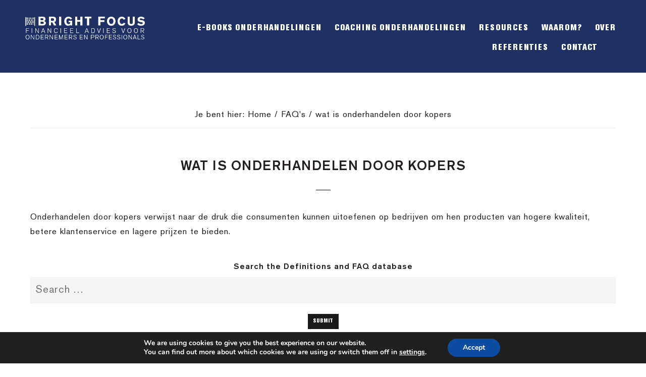

--- FILE ---
content_type: text/html; charset=UTF-8
request_url: https://brightfocusconsult.com/faq/wat-is-onderhandelen-door-kopers/
body_size: 19700
content:
<!DOCTYPE html>
<html lang="nl-NL">
<head >
<meta charset="UTF-8" />
<meta name="viewport" content="width=device-width, initial-scale=1" />
<meta name='robots' content='index, follow, max-image-preview:large, max-snippet:-1, max-video-preview:-1' />
	<style>img:is([sizes="auto" i], [sizes^="auto," i]) { contain-intrinsic-size: 3000px 1500px }</style>
	
	<!-- This site is optimized with the Yoast SEO Premium plugin v24.3 (Yoast SEO v24.3) - https://yoast.com/wordpress/plugins/seo/ -->
	<title>Wat is Onderhandelingen door Kopers / Bright Focus</title>
	<meta name="description" content="Onderhandelingen door kopers verwijst naar de druk die consumenten op bedrijven kunnen uitoefenen op prijs en kwaliteit." />
	<link rel="canonical" href="https://brightfocusconsult.com/faq/wat-is-onderhandelen-door-kopers/" />
	<meta property="og:locale" content="nl_NL" />
	<meta property="og:type" content="article" />
	<meta property="og:title" content="wat is onderhandelen door kopers" />
	<meta property="og:description" content="Onderhandelingen door kopers verwijst naar de druk die consumenten op bedrijven kunnen uitoefenen op prijs en kwaliteit." />
	<meta property="og:url" content="https://brightfocusconsult.com/faq/wat-is-onderhandelen-door-kopers/" />
	<meta property="og:site_name" content="Bright Focus" />
	<meta property="article:publisher" content="https://www.facebook.com/BrightFocusConsult" />
	<meta property="article:modified_time" content="2020-07-04T07:29:19+00:00" />
	<meta property="og:image" content="https://brightfocusconsult.com/wp-content/uploads/2017/12/eric-bloemendaal-h-edit.jpg" />
	<meta property="og:image:width" content="1800" />
	<meta property="og:image:height" content="1201" />
	<meta property="og:image:type" content="image/jpeg" />
	<meta name="twitter:card" content="summary_large_image" />
	<meta name="twitter:site" content="@BloemendaalEric" />
	<script type="application/ld+json" class="yoast-schema-graph">{"@context":"https://schema.org","@graph":[{"@type":"WebPage","@id":"https://brightfocusconsult.com/faq/wat-is-onderhandelen-door-kopers/","url":"https://brightfocusconsult.com/faq/wat-is-onderhandelen-door-kopers/","name":"Wat is Onderhandelingen door Kopers / Bright Focus","isPartOf":{"@id":"https://brightfocusconsult.com/#website"},"datePublished":"2019-07-24T21:05:15+00:00","dateModified":"2020-07-04T07:29:19+00:00","description":"Onderhandelingen door kopers verwijst naar de druk die consumenten op bedrijven kunnen uitoefenen op prijs en kwaliteit.","breadcrumb":{"@id":"https://brightfocusconsult.com/faq/wat-is-onderhandelen-door-kopers/#breadcrumb"},"inLanguage":"nl-NL","potentialAction":[{"@type":"ReadAction","target":["https://brightfocusconsult.com/faq/wat-is-onderhandelen-door-kopers/"]}]},{"@type":"BreadcrumbList","@id":"https://brightfocusconsult.com/faq/wat-is-onderhandelen-door-kopers/#breadcrumb","itemListElement":[{"@type":"ListItem","position":1,"name":"Home","item":"https://brightfocusconsult.com/"},{"@type":"ListItem","position":2,"name":"wat is onderhandelen door kopers"}]},{"@type":"WebSite","@id":"https://brightfocusconsult.com/#website","url":"https://brightfocusconsult.com/","name":"Bright Focus","description":"Financieel advies | Zakelijke onderhandelingen","publisher":{"@id":"https://brightfocusconsult.com/#organization"},"potentialAction":[{"@type":"SearchAction","target":{"@type":"EntryPoint","urlTemplate":"https://brightfocusconsult.com/?s={search_term_string}"},"query-input":{"@type":"PropertyValueSpecification","valueRequired":true,"valueName":"search_term_string"}}],"inLanguage":"nl-NL"},{"@type":"Organization","@id":"https://brightfocusconsult.com/#organization","name":"Bright Focus","url":"https://brightfocusconsult.com/","logo":{"@type":"ImageObject","inLanguage":"nl-NL","@id":"https://brightfocusconsult.com/#/schema/logo/image/","url":"https://brightfocusconsult.com/wp-content/uploads/2018/07/logo-1.png","contentUrl":"https://brightfocusconsult.com/wp-content/uploads/2018/07/logo-1.png","width":400,"height":85,"caption":"Bright Focus"},"image":{"@id":"https://brightfocusconsult.com/#/schema/logo/image/"},"sameAs":["https://www.facebook.com/BrightFocusConsult","https://x.com/BloemendaalEric","https://www.linkedin.com/in/ericbloemendaal/"]}]}</script>
	<!-- / Yoast SEO Premium plugin. -->


<link rel='dns-prefetch' href='//code.ionicframework.com' />
<link rel="alternate" type="application/rss+xml" title="Bright Focus &raquo; feed" href="https://brightfocusconsult.com/feed/" />
<link rel="alternate" type="application/rss+xml" title="Bright Focus &raquo; reacties feed" href="https://brightfocusconsult.com/comments/feed/" />
<link rel="alternate" type="application/rss+xml" title="Bright Focus &raquo; wat is onderhandelen door kopers reacties feed" href="https://brightfocusconsult.com/faq/wat-is-onderhandelen-door-kopers/feed/" />
<script type="text/javascript">
/* <![CDATA[ */
window._wpemojiSettings = {"baseUrl":"https:\/\/s.w.org\/images\/core\/emoji\/15.0.3\/72x72\/","ext":".png","svgUrl":"https:\/\/s.w.org\/images\/core\/emoji\/15.0.3\/svg\/","svgExt":".svg","source":{"concatemoji":"https:\/\/brightfocusconsult.com\/wp-includes\/js\/wp-emoji-release.min.js?ver=6.7.4"}};
/*! This file is auto-generated */
!function(i,n){var o,s,e;function c(e){try{var t={supportTests:e,timestamp:(new Date).valueOf()};sessionStorage.setItem(o,JSON.stringify(t))}catch(e){}}function p(e,t,n){e.clearRect(0,0,e.canvas.width,e.canvas.height),e.fillText(t,0,0);var t=new Uint32Array(e.getImageData(0,0,e.canvas.width,e.canvas.height).data),r=(e.clearRect(0,0,e.canvas.width,e.canvas.height),e.fillText(n,0,0),new Uint32Array(e.getImageData(0,0,e.canvas.width,e.canvas.height).data));return t.every(function(e,t){return e===r[t]})}function u(e,t,n){switch(t){case"flag":return n(e,"\ud83c\udff3\ufe0f\u200d\u26a7\ufe0f","\ud83c\udff3\ufe0f\u200b\u26a7\ufe0f")?!1:!n(e,"\ud83c\uddfa\ud83c\uddf3","\ud83c\uddfa\u200b\ud83c\uddf3")&&!n(e,"\ud83c\udff4\udb40\udc67\udb40\udc62\udb40\udc65\udb40\udc6e\udb40\udc67\udb40\udc7f","\ud83c\udff4\u200b\udb40\udc67\u200b\udb40\udc62\u200b\udb40\udc65\u200b\udb40\udc6e\u200b\udb40\udc67\u200b\udb40\udc7f");case"emoji":return!n(e,"\ud83d\udc26\u200d\u2b1b","\ud83d\udc26\u200b\u2b1b")}return!1}function f(e,t,n){var r="undefined"!=typeof WorkerGlobalScope&&self instanceof WorkerGlobalScope?new OffscreenCanvas(300,150):i.createElement("canvas"),a=r.getContext("2d",{willReadFrequently:!0}),o=(a.textBaseline="top",a.font="600 32px Arial",{});return e.forEach(function(e){o[e]=t(a,e,n)}),o}function t(e){var t=i.createElement("script");t.src=e,t.defer=!0,i.head.appendChild(t)}"undefined"!=typeof Promise&&(o="wpEmojiSettingsSupports",s=["flag","emoji"],n.supports={everything:!0,everythingExceptFlag:!0},e=new Promise(function(e){i.addEventListener("DOMContentLoaded",e,{once:!0})}),new Promise(function(t){var n=function(){try{var e=JSON.parse(sessionStorage.getItem(o));if("object"==typeof e&&"number"==typeof e.timestamp&&(new Date).valueOf()<e.timestamp+604800&&"object"==typeof e.supportTests)return e.supportTests}catch(e){}return null}();if(!n){if("undefined"!=typeof Worker&&"undefined"!=typeof OffscreenCanvas&&"undefined"!=typeof URL&&URL.createObjectURL&&"undefined"!=typeof Blob)try{var e="postMessage("+f.toString()+"("+[JSON.stringify(s),u.toString(),p.toString()].join(",")+"));",r=new Blob([e],{type:"text/javascript"}),a=new Worker(URL.createObjectURL(r),{name:"wpTestEmojiSupports"});return void(a.onmessage=function(e){c(n=e.data),a.terminate(),t(n)})}catch(e){}c(n=f(s,u,p))}t(n)}).then(function(e){for(var t in e)n.supports[t]=e[t],n.supports.everything=n.supports.everything&&n.supports[t],"flag"!==t&&(n.supports.everythingExceptFlag=n.supports.everythingExceptFlag&&n.supports[t]);n.supports.everythingExceptFlag=n.supports.everythingExceptFlag&&!n.supports.flag,n.DOMReady=!1,n.readyCallback=function(){n.DOMReady=!0}}).then(function(){return e}).then(function(){var e;n.supports.everything||(n.readyCallback(),(e=n.source||{}).concatemoji?t(e.concatemoji):e.wpemoji&&e.twemoji&&(t(e.twemoji),t(e.wpemoji)))}))}((window,document),window._wpemojiSettings);
/* ]]> */
</script>
<link rel='stylesheet' id='dirk-theme-css' href='https://brightfocusconsult.com/wp-content/themes/dirktheme/style.css?ver=2.3.14' type='text/css' media='all' />
<style id='dirk-theme-inline-css' type='text/css'>


		a,
		.entry-title a:focus,
		.entry-title a:hover,
		.featured-content .entry-meta a:hover,
		.featured-content .entry-meta a:focus,
		.front-page .genesis-nav-menu a:hover,
		.front-page .genesis-nav-menu a:focus,
		.front-page .offscreen-content-icon button:hover,
		.front-page .offscreen-content-icon button:focus,
		.front-page .white .genesis-nav-menu a:hover,
		.front-page .white .genesis-nav-menu a:focus,
		.genesis-nav-menu a:focus,
		.genesis-nav-menu a:hover,
		.genesis-nav-menu .current-menu-item > a,
		.genesis-nav-menu .sub-menu .current-menu-item > a:focus,
		.genesis-nav-menu .sub-menu .current-menu-item > a:hover,
		.js nav button:focus,
		.js .menu-toggle:focus,
		.offscreen-content button:hover,
		.offscreen-content-icon button:hover,
		.site-footer a:hover,
		.site-footer a:focus {
			color: #1a1919;
		}

		button,
		input[type="button"],
		input[type="reset"],
		input[type="select"],
		input[type="submit"],
		.button,
		.enews-widget input:hover[type="submit"],
		.footer-widgets .button:hover {
			background-color: #1a1919;
		}

		
</style>
<style id='wp-emoji-styles-inline-css' type='text/css'>

	img.wp-smiley, img.emoji {
		display: inline !important;
		border: none !important;
		box-shadow: none !important;
		height: 1em !important;
		width: 1em !important;
		margin: 0 0.07em !important;
		vertical-align: -0.1em !important;
		background: none !important;
		padding: 0 !important;
	}
</style>
<link rel='stylesheet' id='wp-block-library-css' href='https://brightfocusconsult.com/wp-content/plugins/gutenberg/build/block-library/style.css?ver=20.1.0' type='text/css' media='all' />
<style id='qsm-quiz-style-inline-css' type='text/css'>


</style>
<link rel='stylesheet' id='wpzoom-social-icons-block-style-css' href='https://brightfocusconsult.com/wp-content/plugins/social-icons-widget-by-wpzoom/block/dist/style-wpzoom-social-icons.css?ver=4.5.4' type='text/css' media='all' />
<link rel='stylesheet' id='dashicons-css' href='https://brightfocusconsult.com/wp-includes/css/dashicons.min.css?ver=6.7.4' type='text/css' media='all' />
<link rel='stylesheet' id='wp-components-css' href='https://brightfocusconsult.com/wp-content/plugins/gutenberg/build/components/style.css?ver=20.1.0' type='text/css' media='all' />
<link rel='stylesheet' id='wp-preferences-css' href='https://brightfocusconsult.com/wp-content/plugins/gutenberg/build/preferences/style.css?ver=20.1.0' type='text/css' media='all' />
<link rel='stylesheet' id='wp-block-editor-css' href='https://brightfocusconsult.com/wp-content/plugins/gutenberg/build/block-editor/style.css?ver=20.1.0' type='text/css' media='all' />
<link rel='stylesheet' id='popup-maker-block-library-style-css' href='https://brightfocusconsult.com/wp-content/plugins/popup-maker/dist/packages/block-library-style.css?ver=dbea705cfafe089d65f1' type='text/css' media='all' />
<style id='classic-theme-styles-inline-css' type='text/css'>
/*! This file is auto-generated */
.wp-block-button__link{color:#fff;background-color:#32373c;border-radius:9999px;box-shadow:none;text-decoration:none;padding:calc(.667em + 2px) calc(1.333em + 2px);font-size:1.125em}.wp-block-file__button{background:#32373c;color:#fff;text-decoration:none}
</style>
<link rel='stylesheet' id='contact-form-7-css' href='https://brightfocusconsult.com/wp-content/plugins/contact-form-7/includes/css/styles.css?ver=6.1.4' type='text/css' media='all' />
<style id='global-styles-inline-css' type='text/css'>
:root{--wp--preset--aspect-ratio--square: 1;--wp--preset--aspect-ratio--4-3: 4/3;--wp--preset--aspect-ratio--3-4: 3/4;--wp--preset--aspect-ratio--3-2: 3/2;--wp--preset--aspect-ratio--2-3: 2/3;--wp--preset--aspect-ratio--16-9: 16/9;--wp--preset--aspect-ratio--9-16: 9/16;--wp--preset--color--black: #000000;--wp--preset--color--cyan-bluish-gray: #abb8c3;--wp--preset--color--white: #ffffff;--wp--preset--color--pale-pink: #f78da7;--wp--preset--color--vivid-red: #cf2e2e;--wp--preset--color--luminous-vivid-orange: #ff6900;--wp--preset--color--luminous-vivid-amber: #fcb900;--wp--preset--color--light-green-cyan: #7bdcb5;--wp--preset--color--vivid-green-cyan: #00d084;--wp--preset--color--pale-cyan-blue: #8ed1fc;--wp--preset--color--vivid-cyan-blue: #0693e3;--wp--preset--color--vivid-purple: #9b51e0;--wp--preset--gradient--vivid-cyan-blue-to-vivid-purple: linear-gradient(135deg,rgba(6,147,227,1) 0%,rgb(155,81,224) 100%);--wp--preset--gradient--light-green-cyan-to-vivid-green-cyan: linear-gradient(135deg,rgb(122,220,180) 0%,rgb(0,208,130) 100%);--wp--preset--gradient--luminous-vivid-amber-to-luminous-vivid-orange: linear-gradient(135deg,rgba(252,185,0,1) 0%,rgba(255,105,0,1) 100%);--wp--preset--gradient--luminous-vivid-orange-to-vivid-red: linear-gradient(135deg,rgba(255,105,0,1) 0%,rgb(207,46,46) 100%);--wp--preset--gradient--very-light-gray-to-cyan-bluish-gray: linear-gradient(135deg,rgb(238,238,238) 0%,rgb(169,184,195) 100%);--wp--preset--gradient--cool-to-warm-spectrum: linear-gradient(135deg,rgb(74,234,220) 0%,rgb(151,120,209) 20%,rgb(207,42,186) 40%,rgb(238,44,130) 60%,rgb(251,105,98) 80%,rgb(254,248,76) 100%);--wp--preset--gradient--blush-light-purple: linear-gradient(135deg,rgb(255,206,236) 0%,rgb(152,150,240) 100%);--wp--preset--gradient--blush-bordeaux: linear-gradient(135deg,rgb(254,205,165) 0%,rgb(254,45,45) 50%,rgb(107,0,62) 100%);--wp--preset--gradient--luminous-dusk: linear-gradient(135deg,rgb(255,203,112) 0%,rgb(199,81,192) 50%,rgb(65,88,208) 100%);--wp--preset--gradient--pale-ocean: linear-gradient(135deg,rgb(255,245,203) 0%,rgb(182,227,212) 50%,rgb(51,167,181) 100%);--wp--preset--gradient--electric-grass: linear-gradient(135deg,rgb(202,248,128) 0%,rgb(113,206,126) 100%);--wp--preset--gradient--midnight: linear-gradient(135deg,rgb(2,3,129) 0%,rgb(40,116,252) 100%);--wp--preset--font-size--small: 13px;--wp--preset--font-size--medium: 20px;--wp--preset--font-size--large: 36px;--wp--preset--font-size--x-large: 42px;--wp--preset--font-family--inter: "Inter", sans-serif;--wp--preset--font-family--cardo: Cardo;--wp--preset--spacing--20: 0.44rem;--wp--preset--spacing--30: 0.67rem;--wp--preset--spacing--40: 1rem;--wp--preset--spacing--50: 1.5rem;--wp--preset--spacing--60: 2.25rem;--wp--preset--spacing--70: 3.38rem;--wp--preset--spacing--80: 5.06rem;--wp--preset--shadow--natural: 6px 6px 9px rgba(0, 0, 0, 0.2);--wp--preset--shadow--deep: 12px 12px 50px rgba(0, 0, 0, 0.4);--wp--preset--shadow--sharp: 6px 6px 0px rgba(0, 0, 0, 0.2);--wp--preset--shadow--outlined: 6px 6px 0px -3px rgba(255, 255, 255, 1), 6px 6px rgba(0, 0, 0, 1);--wp--preset--shadow--crisp: 6px 6px 0px rgba(0, 0, 0, 1);}:where(.is-layout-flex){gap: 0.5em;}:where(.is-layout-grid){gap: 0.5em;}body .is-layout-flex{display: flex;}.is-layout-flex{flex-wrap: wrap;align-items: center;}.is-layout-flex > :is(*, div){margin: 0;}body .is-layout-grid{display: grid;}.is-layout-grid > :is(*, div){margin: 0;}:where(.wp-block-columns.is-layout-flex){gap: 2em;}:where(.wp-block-columns.is-layout-grid){gap: 2em;}:where(.wp-block-post-template.is-layout-flex){gap: 1.25em;}:where(.wp-block-post-template.is-layout-grid){gap: 1.25em;}.has-black-color{color: var(--wp--preset--color--black) !important;}.has-cyan-bluish-gray-color{color: var(--wp--preset--color--cyan-bluish-gray) !important;}.has-white-color{color: var(--wp--preset--color--white) !important;}.has-pale-pink-color{color: var(--wp--preset--color--pale-pink) !important;}.has-vivid-red-color{color: var(--wp--preset--color--vivid-red) !important;}.has-luminous-vivid-orange-color{color: var(--wp--preset--color--luminous-vivid-orange) !important;}.has-luminous-vivid-amber-color{color: var(--wp--preset--color--luminous-vivid-amber) !important;}.has-light-green-cyan-color{color: var(--wp--preset--color--light-green-cyan) !important;}.has-vivid-green-cyan-color{color: var(--wp--preset--color--vivid-green-cyan) !important;}.has-pale-cyan-blue-color{color: var(--wp--preset--color--pale-cyan-blue) !important;}.has-vivid-cyan-blue-color{color: var(--wp--preset--color--vivid-cyan-blue) !important;}.has-vivid-purple-color{color: var(--wp--preset--color--vivid-purple) !important;}.has-black-background-color{background-color: var(--wp--preset--color--black) !important;}.has-cyan-bluish-gray-background-color{background-color: var(--wp--preset--color--cyan-bluish-gray) !important;}.has-white-background-color{background-color: var(--wp--preset--color--white) !important;}.has-pale-pink-background-color{background-color: var(--wp--preset--color--pale-pink) !important;}.has-vivid-red-background-color{background-color: var(--wp--preset--color--vivid-red) !important;}.has-luminous-vivid-orange-background-color{background-color: var(--wp--preset--color--luminous-vivid-orange) !important;}.has-luminous-vivid-amber-background-color{background-color: var(--wp--preset--color--luminous-vivid-amber) !important;}.has-light-green-cyan-background-color{background-color: var(--wp--preset--color--light-green-cyan) !important;}.has-vivid-green-cyan-background-color{background-color: var(--wp--preset--color--vivid-green-cyan) !important;}.has-pale-cyan-blue-background-color{background-color: var(--wp--preset--color--pale-cyan-blue) !important;}.has-vivid-cyan-blue-background-color{background-color: var(--wp--preset--color--vivid-cyan-blue) !important;}.has-vivid-purple-background-color{background-color: var(--wp--preset--color--vivid-purple) !important;}.has-black-border-color{border-color: var(--wp--preset--color--black) !important;}.has-cyan-bluish-gray-border-color{border-color: var(--wp--preset--color--cyan-bluish-gray) !important;}.has-white-border-color{border-color: var(--wp--preset--color--white) !important;}.has-pale-pink-border-color{border-color: var(--wp--preset--color--pale-pink) !important;}.has-vivid-red-border-color{border-color: var(--wp--preset--color--vivid-red) !important;}.has-luminous-vivid-orange-border-color{border-color: var(--wp--preset--color--luminous-vivid-orange) !important;}.has-luminous-vivid-amber-border-color{border-color: var(--wp--preset--color--luminous-vivid-amber) !important;}.has-light-green-cyan-border-color{border-color: var(--wp--preset--color--light-green-cyan) !important;}.has-vivid-green-cyan-border-color{border-color: var(--wp--preset--color--vivid-green-cyan) !important;}.has-pale-cyan-blue-border-color{border-color: var(--wp--preset--color--pale-cyan-blue) !important;}.has-vivid-cyan-blue-border-color{border-color: var(--wp--preset--color--vivid-cyan-blue) !important;}.has-vivid-purple-border-color{border-color: var(--wp--preset--color--vivid-purple) !important;}.has-vivid-cyan-blue-to-vivid-purple-gradient-background{background: var(--wp--preset--gradient--vivid-cyan-blue-to-vivid-purple) !important;}.has-light-green-cyan-to-vivid-green-cyan-gradient-background{background: var(--wp--preset--gradient--light-green-cyan-to-vivid-green-cyan) !important;}.has-luminous-vivid-amber-to-luminous-vivid-orange-gradient-background{background: var(--wp--preset--gradient--luminous-vivid-amber-to-luminous-vivid-orange) !important;}.has-luminous-vivid-orange-to-vivid-red-gradient-background{background: var(--wp--preset--gradient--luminous-vivid-orange-to-vivid-red) !important;}.has-very-light-gray-to-cyan-bluish-gray-gradient-background{background: var(--wp--preset--gradient--very-light-gray-to-cyan-bluish-gray) !important;}.has-cool-to-warm-spectrum-gradient-background{background: var(--wp--preset--gradient--cool-to-warm-spectrum) !important;}.has-blush-light-purple-gradient-background{background: var(--wp--preset--gradient--blush-light-purple) !important;}.has-blush-bordeaux-gradient-background{background: var(--wp--preset--gradient--blush-bordeaux) !important;}.has-luminous-dusk-gradient-background{background: var(--wp--preset--gradient--luminous-dusk) !important;}.has-pale-ocean-gradient-background{background: var(--wp--preset--gradient--pale-ocean) !important;}.has-electric-grass-gradient-background{background: var(--wp--preset--gradient--electric-grass) !important;}.has-midnight-gradient-background{background: var(--wp--preset--gradient--midnight) !important;}.has-small-font-size{font-size: var(--wp--preset--font-size--small) !important;}.has-medium-font-size{font-size: var(--wp--preset--font-size--medium) !important;}.has-large-font-size{font-size: var(--wp--preset--font-size--large) !important;}.has-x-large-font-size{font-size: var(--wp--preset--font-size--x-large) !important;}
:where(.wp-block-columns.is-layout-flex){gap: 2em;}:where(.wp-block-columns.is-layout-grid){gap: 2em;}
:root :where(.wp-block-pullquote){font-size: 1.5em;line-height: 1.6;}
:where(.wp-block-post-template.is-layout-flex){gap: 1.25em;}:where(.wp-block-post-template.is-layout-grid){gap: 1.25em;}
</style>
<link rel='stylesheet' id='woocommerce-layout-css' href='https://brightfocusconsult.com/wp-content/plugins/woocommerce/assets/css/woocommerce-layout.css?ver=9.6.0' type='text/css' media='all' />
<link rel='stylesheet' id='woocommerce-smallscreen-css' href='https://brightfocusconsult.com/wp-content/plugins/woocommerce/assets/css/woocommerce-smallscreen.css?ver=9.6.0' type='text/css' media='only screen and (max-width: 768px)' />
<link rel='stylesheet' id='woocommerce-general-css' href='https://brightfocusconsult.com/wp-content/plugins/woocommerce/assets/css/woocommerce.css?ver=9.6.0' type='text/css' media='all' />
<link rel='stylesheet' id='infinity-woocommerce-styles-css' href='https://brightfocusconsult.com/wp-content/themes/dirktheme/woocommerce.css?ver=2.3.14' type='text/css' media='screen' />
<style id='infinity-woocommerce-styles-inline-css' type='text/css'>


		.woocommerce div.product p.price,
		.woocommerce div.product span.price,
		.woocommerce div.product .woocommerce-tabs ul.tabs li a:hover,
		.woocommerce div.product .woocommerce-tabs ul.tabs li a:focus,
		.woocommerce ul.products li.product h3:hover,
		.woocommerce ul.products li.product .price,
		.woocommerce .woocommerce-breadcrumb a:hover,
		.woocommerce .woocommerce-breadcrumb a:focus,
		.woocommerce-info:before,
		.woocommerce-message:before {
			color: #1a1919;
		}

		.woocommerce a.button:hover,
		.woocommerce a.button.alt:hover,
		.woocommerce button.button:hover,
		.woocommerce button.button.alt:hover,
		.woocommerce input.button:hover,
		.woocommerce input.button.alt:hover,
		.woocommerce #respond input#submit:hover,
		.woocommerce #respond input#submit.alt:hover,
		.woocommerce input:hover[type="submit"] {
			background-color: #1a1919;
		}

		.woocommerce-error,
		.woocommerce-info,
		.woocommerce-message {
			border-top-color: #1a1919;
		}

		
</style>
<style id='woocommerce-inline-inline-css' type='text/css'>
.woocommerce form .form-row .required { visibility: visible; }
</style>
<link rel='stylesheet' id='wpml-legacy-horizontal-list-0-css' href='https://brightfocusconsult.com/wp-content/plugins/sitepress-multilingual-cms/templates/language-switchers/legacy-list-horizontal/style.min.css?ver=1' type='text/css' media='all' />
<link rel='stylesheet' id='search-filter-plugin-styles-css' href='https://brightfocusconsult.com/wp-content/plugins/search-filter-pro/public/assets/css/search-filter.min.css?ver=2.4.6' type='text/css' media='all' />
<link rel='stylesheet' id='brands-styles-css' href='https://brightfocusconsult.com/wp-content/plugins/woocommerce/assets/css/brands.css?ver=9.6.0' type='text/css' media='all' />
<link rel='stylesheet' id='extraStyles-css' href='https://brightfocusconsult.com/wp-content/themes/dirktheme/css/extra.css?ver=6.7.4' type='text/css' media='all' />
<link rel='stylesheet' id='infinity-ionicons-css' href='//code.ionicframework.com/ionicons/2.0.1/css/ionicons.min.css?ver=2.3.14' type='text/css' media='all' />
<link rel='stylesheet' id='mollie-applepaydirect-css' href='https://brightfocusconsult.com/wp-content/plugins/mollie-payments-for-woocommerce/public/css/mollie-applepaydirect.min.css?ver=1765806712' type='text/css' media='screen' />
<link rel='stylesheet' id='wpzoom-social-icons-socicon-css' href='https://brightfocusconsult.com/wp-content/plugins/social-icons-widget-by-wpzoom/assets/css/wpzoom-socicon.css?ver=1768485084' type='text/css' media='all' />
<link rel='stylesheet' id='wpzoom-social-icons-genericons-css' href='https://brightfocusconsult.com/wp-content/plugins/social-icons-widget-by-wpzoom/assets/css/genericons.css?ver=1768485084' type='text/css' media='all' />
<link rel='stylesheet' id='wpzoom-social-icons-academicons-css' href='https://brightfocusconsult.com/wp-content/plugins/social-icons-widget-by-wpzoom/assets/css/academicons.min.css?ver=1768485084' type='text/css' media='all' />
<link rel='stylesheet' id='wpzoom-social-icons-font-awesome-3-css' href='https://brightfocusconsult.com/wp-content/plugins/social-icons-widget-by-wpzoom/assets/css/font-awesome-3.min.css?ver=1768485084' type='text/css' media='all' />
<link rel='stylesheet' id='wpzoom-social-icons-styles-css' href='https://brightfocusconsult.com/wp-content/plugins/social-icons-widget-by-wpzoom/assets/css/wpzoom-social-icons-styles.css?ver=1768485084' type='text/css' media='all' />
<link rel='stylesheet' id='popup-maker-site-css' href='//brightfocusconsult.com/wp-content/uploads/pum/pum-site-styles.css?generated=1764940456&#038;ver=1.21.5' type='text/css' media='all' />
<link rel='stylesheet' id='jquery-lazyloadxt-spinner-css-css' href='//brightfocusconsult.com/wp-content/plugins/a3-lazy-load/assets/css/jquery.lazyloadxt.spinner.css?ver=6.7.4' type='text/css' media='all' />
<link rel='stylesheet' id='a3a3_lazy_load-css' href='//brightfocusconsult.com/wp-content/uploads/sass/a3_lazy_load.min.css?ver=1553692733' type='text/css' media='all' />
<link rel='stylesheet' id='wpgdprc-front-css-css' href='https://brightfocusconsult.com/wp-content/plugins/wp-gdpr-compliance/Assets/css/front.css?ver=1706536326' type='text/css' media='all' />
<style id='wpgdprc-front-css-inline-css' type='text/css'>
:root{--wp-gdpr--bar--background-color: #000000;--wp-gdpr--bar--color: #ffffff;--wp-gdpr--button--background-color: #ffffff;--wp-gdpr--button--background-color--darken: #d8d8d8;--wp-gdpr--button--color: #ffffff;}
</style>
<link rel='stylesheet' id='moove_gdpr_frontend-css' href='https://brightfocusconsult.com/wp-content/plugins/gdpr-cookie-compliance/dist/styles/gdpr-main.css?ver=5.0.9' type='text/css' media='all' />
<style id='moove_gdpr_frontend-inline-css' type='text/css'>
#moove_gdpr_cookie_modal,#moove_gdpr_cookie_info_bar,.gdpr_cookie_settings_shortcode_content{font-family:&#039;Nunito&#039;,sans-serif}#moove_gdpr_save_popup_settings_button{background-color:#373737;color:#fff}#moove_gdpr_save_popup_settings_button:hover{background-color:#000}#moove_gdpr_cookie_info_bar .moove-gdpr-info-bar-container .moove-gdpr-info-bar-content a.mgbutton,#moove_gdpr_cookie_info_bar .moove-gdpr-info-bar-container .moove-gdpr-info-bar-content button.mgbutton{background-color:#0c4da2}#moove_gdpr_cookie_modal .moove-gdpr-modal-content .moove-gdpr-modal-footer-content .moove-gdpr-button-holder a.mgbutton,#moove_gdpr_cookie_modal .moove-gdpr-modal-content .moove-gdpr-modal-footer-content .moove-gdpr-button-holder button.mgbutton,.gdpr_cookie_settings_shortcode_content .gdpr-shr-button.button-green{background-color:#0c4da2;border-color:#0c4da2}#moove_gdpr_cookie_modal .moove-gdpr-modal-content .moove-gdpr-modal-footer-content .moove-gdpr-button-holder a.mgbutton:hover,#moove_gdpr_cookie_modal .moove-gdpr-modal-content .moove-gdpr-modal-footer-content .moove-gdpr-button-holder button.mgbutton:hover,.gdpr_cookie_settings_shortcode_content .gdpr-shr-button.button-green:hover{background-color:#fff;color:#0c4da2}#moove_gdpr_cookie_modal .moove-gdpr-modal-content .moove-gdpr-modal-close i,#moove_gdpr_cookie_modal .moove-gdpr-modal-content .moove-gdpr-modal-close span.gdpr-icon{background-color:#0c4da2;border:1px solid #0c4da2}#moove_gdpr_cookie_info_bar span.moove-gdpr-infobar-allow-all.focus-g,#moove_gdpr_cookie_info_bar span.moove-gdpr-infobar-allow-all:focus,#moove_gdpr_cookie_info_bar button.moove-gdpr-infobar-allow-all.focus-g,#moove_gdpr_cookie_info_bar button.moove-gdpr-infobar-allow-all:focus,#moove_gdpr_cookie_info_bar span.moove-gdpr-infobar-reject-btn.focus-g,#moove_gdpr_cookie_info_bar span.moove-gdpr-infobar-reject-btn:focus,#moove_gdpr_cookie_info_bar button.moove-gdpr-infobar-reject-btn.focus-g,#moove_gdpr_cookie_info_bar button.moove-gdpr-infobar-reject-btn:focus,#moove_gdpr_cookie_info_bar span.change-settings-button.focus-g,#moove_gdpr_cookie_info_bar span.change-settings-button:focus,#moove_gdpr_cookie_info_bar button.change-settings-button.focus-g,#moove_gdpr_cookie_info_bar button.change-settings-button:focus{-webkit-box-shadow:0 0 1px 3px #0c4da2;-moz-box-shadow:0 0 1px 3px #0c4da2;box-shadow:0 0 1px 3px #0c4da2}#moove_gdpr_cookie_modal .moove-gdpr-modal-content .moove-gdpr-modal-close i:hover,#moove_gdpr_cookie_modal .moove-gdpr-modal-content .moove-gdpr-modal-close span.gdpr-icon:hover,#moove_gdpr_cookie_info_bar span[data-href]>u.change-settings-button{color:#0c4da2}#moove_gdpr_cookie_modal .moove-gdpr-modal-content .moove-gdpr-modal-left-content #moove-gdpr-menu li.menu-item-selected a span.gdpr-icon,#moove_gdpr_cookie_modal .moove-gdpr-modal-content .moove-gdpr-modal-left-content #moove-gdpr-menu li.menu-item-selected button span.gdpr-icon{color:inherit}#moove_gdpr_cookie_modal .moove-gdpr-modal-content .moove-gdpr-modal-left-content #moove-gdpr-menu li a span.gdpr-icon,#moove_gdpr_cookie_modal .moove-gdpr-modal-content .moove-gdpr-modal-left-content #moove-gdpr-menu li button span.gdpr-icon{color:inherit}#moove_gdpr_cookie_modal .gdpr-acc-link{line-height:0;font-size:0;color:transparent;position:absolute}#moove_gdpr_cookie_modal .moove-gdpr-modal-content .moove-gdpr-modal-close:hover i,#moove_gdpr_cookie_modal .moove-gdpr-modal-content .moove-gdpr-modal-left-content #moove-gdpr-menu li a,#moove_gdpr_cookie_modal .moove-gdpr-modal-content .moove-gdpr-modal-left-content #moove-gdpr-menu li button,#moove_gdpr_cookie_modal .moove-gdpr-modal-content .moove-gdpr-modal-left-content #moove-gdpr-menu li button i,#moove_gdpr_cookie_modal .moove-gdpr-modal-content .moove-gdpr-modal-left-content #moove-gdpr-menu li a i,#moove_gdpr_cookie_modal .moove-gdpr-modal-content .moove-gdpr-tab-main .moove-gdpr-tab-main-content a:hover,#moove_gdpr_cookie_info_bar.moove-gdpr-dark-scheme .moove-gdpr-info-bar-container .moove-gdpr-info-bar-content a.mgbutton:hover,#moove_gdpr_cookie_info_bar.moove-gdpr-dark-scheme .moove-gdpr-info-bar-container .moove-gdpr-info-bar-content button.mgbutton:hover,#moove_gdpr_cookie_info_bar.moove-gdpr-dark-scheme .moove-gdpr-info-bar-container .moove-gdpr-info-bar-content a:hover,#moove_gdpr_cookie_info_bar.moove-gdpr-dark-scheme .moove-gdpr-info-bar-container .moove-gdpr-info-bar-content button:hover,#moove_gdpr_cookie_info_bar.moove-gdpr-dark-scheme .moove-gdpr-info-bar-container .moove-gdpr-info-bar-content span.change-settings-button:hover,#moove_gdpr_cookie_info_bar.moove-gdpr-dark-scheme .moove-gdpr-info-bar-container .moove-gdpr-info-bar-content button.change-settings-button:hover,#moove_gdpr_cookie_info_bar.moove-gdpr-dark-scheme .moove-gdpr-info-bar-container .moove-gdpr-info-bar-content u.change-settings-button:hover,#moove_gdpr_cookie_info_bar span[data-href]>u.change-settings-button,#moove_gdpr_cookie_info_bar.moove-gdpr-dark-scheme .moove-gdpr-info-bar-container .moove-gdpr-info-bar-content a.mgbutton.focus-g,#moove_gdpr_cookie_info_bar.moove-gdpr-dark-scheme .moove-gdpr-info-bar-container .moove-gdpr-info-bar-content button.mgbutton.focus-g,#moove_gdpr_cookie_info_bar.moove-gdpr-dark-scheme .moove-gdpr-info-bar-container .moove-gdpr-info-bar-content a.focus-g,#moove_gdpr_cookie_info_bar.moove-gdpr-dark-scheme .moove-gdpr-info-bar-container .moove-gdpr-info-bar-content button.focus-g,#moove_gdpr_cookie_info_bar.moove-gdpr-dark-scheme .moove-gdpr-info-bar-container .moove-gdpr-info-bar-content a.mgbutton:focus,#moove_gdpr_cookie_info_bar.moove-gdpr-dark-scheme .moove-gdpr-info-bar-container .moove-gdpr-info-bar-content button.mgbutton:focus,#moove_gdpr_cookie_info_bar.moove-gdpr-dark-scheme .moove-gdpr-info-bar-container .moove-gdpr-info-bar-content a:focus,#moove_gdpr_cookie_info_bar.moove-gdpr-dark-scheme .moove-gdpr-info-bar-container .moove-gdpr-info-bar-content button:focus,#moove_gdpr_cookie_info_bar.moove-gdpr-dark-scheme .moove-gdpr-info-bar-container .moove-gdpr-info-bar-content span.change-settings-button.focus-g,span.change-settings-button:focus,button.change-settings-button.focus-g,button.change-settings-button:focus,#moove_gdpr_cookie_info_bar.moove-gdpr-dark-scheme .moove-gdpr-info-bar-container .moove-gdpr-info-bar-content u.change-settings-button.focus-g,#moove_gdpr_cookie_info_bar.moove-gdpr-dark-scheme .moove-gdpr-info-bar-container .moove-gdpr-info-bar-content u.change-settings-button:focus{color:#0c4da2}#moove_gdpr_cookie_modal .moove-gdpr-branding.focus-g span,#moove_gdpr_cookie_modal .moove-gdpr-modal-content .moove-gdpr-tab-main a.focus-g,#moove_gdpr_cookie_modal .moove-gdpr-modal-content .moove-gdpr-tab-main .gdpr-cd-details-toggle.focus-g{color:#0c4da2}#moove_gdpr_cookie_modal.gdpr_lightbox-hide{display:none}
</style>
<link rel='preload' as='font'  id='wpzoom-social-icons-font-academicons-woff2-css' href='https://brightfocusconsult.com/wp-content/plugins/social-icons-widget-by-wpzoom/assets/font/academicons.woff2?v=1.9.2'  type='font/woff2' crossorigin />
<link rel='preload' as='font'  id='wpzoom-social-icons-font-fontawesome-3-woff2-css' href='https://brightfocusconsult.com/wp-content/plugins/social-icons-widget-by-wpzoom/assets/font/fontawesome-webfont.woff2?v=4.7.0'  type='font/woff2' crossorigin />
<link rel='preload' as='font'  id='wpzoom-social-icons-font-genericons-woff-css' href='https://brightfocusconsult.com/wp-content/plugins/social-icons-widget-by-wpzoom/assets/font/Genericons.woff'  type='font/woff' crossorigin />
<link rel='preload' as='font'  id='wpzoom-social-icons-font-socicon-woff2-css' href='https://brightfocusconsult.com/wp-content/plugins/social-icons-widget-by-wpzoom/assets/font/socicon.woff2?v=4.5.4'  type='font/woff2' crossorigin />
<script type="text/javascript" id="wpml-cookie-js-extra">
/* <![CDATA[ */
var wpml_cookies = {"wp-wpml_current_language":{"value":"nl","expires":1,"path":"\/"}};
var wpml_cookies = {"wp-wpml_current_language":{"value":"nl","expires":1,"path":"\/"}};
/* ]]> */
</script>
<script type="text/javascript" src="https://brightfocusconsult.com/wp-content/plugins/sitepress-multilingual-cms/res/js/cookies/language-cookie.js?ver=4.6.15" id="wpml-cookie-js" defer="defer" data-wp-strategy="defer"></script>
<script type="text/javascript" src="https://brightfocusconsult.com/wp-includes/js/jquery/jquery.min.js?ver=3.7.1" id="jquery-core-js"></script>
<script type="text/javascript" src="https://brightfocusconsult.com/wp-includes/js/jquery/jquery-migrate.min.js?ver=3.4.1" id="jquery-migrate-js"></script>
<script type="text/javascript" src="https://brightfocusconsult.com/wp-content/plugins/woocommerce/assets/js/jquery-blockui/jquery.blockUI.min.js?ver=2.7.0-wc.9.6.0" id="jquery-blockui-js" defer="defer" data-wp-strategy="defer"></script>
<script type="text/javascript" src="https://brightfocusconsult.com/wp-content/plugins/woocommerce/assets/js/js-cookie/js.cookie.min.js?ver=2.1.4-wc.9.6.0" id="js-cookie-js" defer="defer" data-wp-strategy="defer"></script>
<script type="text/javascript" id="woocommerce-js-extra">
/* <![CDATA[ */
var woocommerce_params = {"ajax_url":"\/wp-admin\/admin-ajax.php","wc_ajax_url":"\/?wc-ajax=%%endpoint%%"};
/* ]]> */
</script>
<script type="text/javascript" src="https://brightfocusconsult.com/wp-content/plugins/woocommerce/assets/js/frontend/woocommerce.min.js?ver=9.6.0" id="woocommerce-js" defer="defer" data-wp-strategy="defer"></script>
<script type="text/javascript" id="search-filter-plugin-build-js-extra">
/* <![CDATA[ */
var SF_LDATA = {"ajax_url":"https:\/\/brightfocusconsult.com\/wp-admin\/admin-ajax.php","home_url":"https:\/\/brightfocusconsult.com\/"};
/* ]]> */
</script>
<script type="text/javascript" src="https://brightfocusconsult.com/wp-content/plugins/search-filter-pro/public/assets/js/search-filter-build.min.js?ver=2.4.6" id="search-filter-plugin-build-js"></script>
<script type="text/javascript" src="https://brightfocusconsult.com/wp-content/plugins/search-filter-pro/public/assets/js/chosen.jquery.min.js?ver=2.4.6" id="search-filter-plugin-chosen-js"></script>
<script type="text/javascript" id="wpgdprc-front-js-js-extra">
/* <![CDATA[ */
var wpgdprcFront = {"ajaxUrl":"https:\/\/brightfocusconsult.com\/wp-admin\/admin-ajax.php","ajaxNonce":"6ca26f1754","ajaxArg":"security","pluginPrefix":"wpgdprc","blogId":"1","isMultiSite":"","locale":"nl_NL","showSignUpModal":"","showFormModal":"","cookieName":"wpgdprc-consent","consentVersion":"","path":"\/","prefix":"wpgdprc"};
/* ]]> */
</script>
<script type="text/javascript" src="https://brightfocusconsult.com/wp-content/plugins/wp-gdpr-compliance/Assets/js/front.min.js?ver=1706536326" id="wpgdprc-front-js-js"></script>
<link rel="https://api.w.org/" href="https://brightfocusconsult.com/wp-json/" /><link rel="alternate" title="JSON" type="application/json" href="https://brightfocusconsult.com/wp-json/wp/v2/faq/23364" /><link rel="EditURI" type="application/rsd+xml" title="RSD" href="https://brightfocusconsult.com/xmlrpc.php?rsd" />
<link rel='shortlink' href='https://brightfocusconsult.com/?p=23364' />
<link rel="alternate" title="oEmbed (JSON)" type="application/json+oembed" href="https://brightfocusconsult.com/wp-json/oembed/1.0/embed?url=https%3A%2F%2Fbrightfocusconsult.com%2Ffaq%2Fwat-is-onderhandelen-door-kopers%2F" />
<link rel="alternate" title="oEmbed (XML)" type="text/xml+oembed" href="https://brightfocusconsult.com/wp-json/oembed/1.0/embed?url=https%3A%2F%2Fbrightfocusconsult.com%2Ffaq%2Fwat-is-onderhandelen-door-kopers%2F&#038;format=xml" />
<meta name="generator" content="WPML ver:4.6.15 stt:38,1;" />
<link rel="pingback" href="https://brightfocusconsult.com/xmlrpc.php" />
<script type="application/ld+json">

{

  "@context": "http://schema.org",

  "@type": "Corporation",

  "name": "Bright Focus",

  "url": "https://brightfocusconsult.com/",

  "logo": "https://brightfocusconsult.com/wp-content/uploads/2017/12/eric-bloemendaal-h-edit-600x400.jpg",

  "sameAs": [

    "https://www.facebook.com/BrightFocusConsult",

    "https://twitter.com/BloemendaalEric",

    "https://www.linkedin.com/in/ericbloemendaal/"

  ]

}

</script><style type="text/css">.site-title a { background: url(https://brightfocusconsult.com/wp-content/uploads/2017/12/logo-edit_1.png) no-repeat !important; }</style>
	<noscript><style>.woocommerce-product-gallery{ opacity: 1 !important; }</style></noscript>
	<style class='wp-fonts-local' type='text/css'>
@font-face{font-family:Inter;font-style:normal;font-weight:300 900;font-display:fallback;src:url('https://brightfocusconsult.com/wp-content/plugins/woocommerce/assets/fonts/Inter-VariableFont_slnt,wght.woff2') format('woff2');font-stretch:normal;}
@font-face{font-family:Cardo;font-style:normal;font-weight:400;font-display:fallback;src:url('https://brightfocusconsult.com/wp-content/plugins/woocommerce/assets/fonts/cardo_normal_400.woff2') format('woff2');}
</style>
<link rel="icon" href="https://brightfocusconsult.com/wp-content/uploads/2017/12/lobo_b@2x.png" sizes="32x32" />
<link rel="icon" href="https://brightfocusconsult.com/wp-content/uploads/2017/12/lobo_b@2x.png" sizes="192x192" />
<link rel="apple-touch-icon" href="https://brightfocusconsult.com/wp-content/uploads/2017/12/lobo_b@2x.png" />
<meta name="msapplication-TileImage" content="https://brightfocusconsult.com/wp-content/uploads/2017/12/lobo_b@2x.png" />
</head>
<body data-rsssl=1 class="faq-template-default single single-faq postid-23364 theme-genesis woocommerce-no-js custom-header header-image header-full-width full-width-content genesis-breadcrumbs-visible genesis-footer-widgets-visible lang-nl"><div class="site-container"><ul class="genesis-skip-link"><li><a href="#genesis-nav-primary" class="screen-reader-shortcut"> Spring naar de hoofdnavigatie</a></li><li><a href="#genesis-content" class="screen-reader-shortcut"> Door naar de hoofd inhoud</a></li><li><a href="#genesis-footer-widgets" class="screen-reader-shortcut"> Spring naar de voettekst</a></li></ul><div class="offscreen-content-icon"><button class="offscreen-content-toggle"><i class="icon ion-ios-more"></i> <span class="screen-reader-text">Show Offscreen Content</span></button></div><div class="offscreen-content"><div class="offscreen-container"><div class="widget-area"><button class="offscreen-content-toggle"><i class="icon ion-ios-close-empty"></i> <span class="screen-reader-text">Hide Offscreen Content</span></button><div class="wrap"><section id="text-17" class="widget widget_text"><div class="widget-wrap">			<div class="textwidget"><p>Bel Eric<br />
<a href="tel:+31624544015">+31 (0)6 245 44 015</a><br />
<strong>of</strong><br />
Stuur een bericht<br />
<a href="/cdn-cgi/l/email-protection#4c25222a230c2e3e252b24382a232f393f2f23223f392038622f2321"><span class="__cf_email__" data-cfemail="7d14131b123d1f0f141a15091b121e080e1e12130e081109531e1210">[email&#160;protected]</span></a></p>
</div>
		</div></section>
<section id="text-10" class="widget widget_text"><div class="widget-wrap">			<div class="textwidget">
<div class="wpcf7 no-js" id="wpcf7-f83-o1" lang="en-US" dir="ltr" data-wpcf7-id="83">
<div class="screen-reader-response"><p role="status" aria-live="polite" aria-atomic="true"></p> <ul></ul></div>
<form action="/faq/wat-is-onderhandelen-door-kopers/#wpcf7-f83-o1" method="post" class="wpcf7-form init" aria-label="Contact form" novalidate="novalidate" data-status="init">
<fieldset class="hidden-fields-container"><input type="hidden" name="_wpcf7" value="83" /><input type="hidden" name="_wpcf7_version" value="6.1.4" /><input type="hidden" name="_wpcf7_locale" value="en_US" /><input type="hidden" name="_wpcf7_unit_tag" value="wpcf7-f83-o1" /><input type="hidden" name="_wpcf7_container_post" value="0" /><input type="hidden" name="_wpcf7_posted_data_hash" value="" /><input type="hidden" name="_wpcf7_recaptcha_response" value="" />
</fieldset>
<p><label><span class="wpcf7-form-control-wrap" data-name="your-name"><input size="40" maxlength="400" class="wpcf7-form-control wpcf7-text wpcf7-validates-as-required" aria-required="true" aria-invalid="false" placeholder="NAAM" value="" type="text" name="your-name" /></span> </label>
</p>
<p><label><span class="wpcf7-form-control-wrap" data-name="text-tel"><input size="40" maxlength="400" class="wpcf7-form-control wpcf7-text wpcf7-validates-as-required" aria-required="true" aria-invalid="false" placeholder="TELEFOON" value="" type="text" name="text-tel" /></span> </label>
</p>
<p><label><span class="wpcf7-form-control-wrap" data-name="your-email"><input size="40" maxlength="400" class="wpcf7-form-control wpcf7-email wpcf7-validates-as-required wpcf7-text wpcf7-validates-as-email" aria-required="true" aria-invalid="false" placeholder="MAIL" value="" type="email" name="your-email" /></span></label>
</p>
<p><label><span class="wpcf7-form-control-wrap" data-name="your-message"><textarea cols="40" rows="6" maxlength="2000" class="wpcf7-form-control wpcf7-textarea" aria-invalid="false" placeholder="WAT KAN IK VOOR JE DOEN?" name="your-message"></textarea></span> </label>
</p>
<p><span class="wpcf7-form-control-wrap wpgdprc"><span class="wpcf7-form-control wpcf7-wpgdprc wpcf7-validates-as-required"><span class="wpcf7-list-item"><input type="checkbox" name="wpgdprc" value="1" aria-required="true" aria-invalid="false" /><span class="wpcf7-list-item-label">Wanneer je dit formulier gebruikt, ga je akkoord met de opslag en verwerking van jouw gegevens door deze website.</span></span></span>    </span>
</p>
<p><input class="wpcf7-form-control wpcf7-submit has-spinner" type="submit" value="Send" />
</p><input type='hidden' class='wpcf7-pum' value='{"closepopup":false,"closedelay":0,"openpopup":false,"openpopup_id":0}' /><div class="wpcf7-response-output" aria-hidden="true"></div>
</form>
</div>

</div>
		</div></section>
</div></div></div></div><header class="site-header"><div class="wrap"><div class="title-area"><p class="site-title"><a href="https://brightfocusconsult.com/">Bright Focus</a></p><p class="site-description">Financieel advies | Zakelijke onderhandelingen</p></div><nav class="nav-primary" aria-label="Hoofd" id="genesis-nav-primary"><div class="wrap"><ul id="menu-main-nav" class="menu genesis-nav-menu menu-primary js-superfish"><li id="menu-item-38336" class="menu-item menu-item-type-post_type menu-item-object-page menu-item-38336"><a href="https://brightfocusconsult.com/negotiation_e-book/"><span >e-books onderhandelingen</span></a></li>
<li id="menu-item-40467" class="menu-item menu-item-type-post_type menu-item-object-page menu-item-40467"><a href="https://brightfocusconsult.com/onderhandelingsadvies-en-coaching/"><span >Coaching onderhandelingen</span></a></li>
<li id="menu-item-37719" class="menu-item menu-item-type-custom menu-item-object-custom menu-item-has-children menu-item-37719"><a href="#"><span >Resources</span></a>
<ul class="sub-menu">
	<li id="menu-item-2133" class="menu-item menu-item-type-post_type menu-item-object-page menu-item-2133"><a href="https://brightfocusconsult.com/blog-business-onderhandelingen/"><span >Blog</span></a></li>
	<li id="menu-item-9305" class="menu-item menu-item-type-post_type menu-item-object-page menu-item-9305"><a href="https://brightfocusconsult.com/beste-onderhandelingen-definities/"><span >Onderhandelingen Definities</span></a></li>
	<li id="menu-item-9306" class="menu-item menu-item-type-post_type menu-item-object-page menu-item-9306"><a href="https://brightfocusconsult.com/onderhandelingen-vragen/"><span >Onderhandelingen Veelgestelde vragen</span></a></li>
	<li id="menu-item-24014" class="menu-item menu-item-type-post_type menu-item-object-page menu-item-24014"><a href="https://brightfocusconsult.com/test-business-onderhandelingen/"><span >Test Zakelijke onderhandelingen</span></a></li>
</ul>
</li>
<li id="menu-item-141" class="menu-item menu-item-type-custom menu-item-object-custom menu-item-home menu-item-141"><a href="https://brightfocusconsult.com/#front-page-2"><span >WAAROM?</span></a></li>
<li id="menu-item-142" class="menu-item menu-item-type-custom menu-item-object-custom menu-item-home menu-item-142"><a href="https://brightfocusconsult.com/#front-page-4"><span >OVER</span></a></li>
<li id="menu-item-144" class="menu-item menu-item-type-custom menu-item-object-custom menu-item-home menu-item-144"><a href="https://brightfocusconsult.com/#front-page-6"><span >Referenties</span></a></li>
<li id="menu-item-253" class="menu-item menu-item-type-custom menu-item-object-custom menu-item-home menu-item-253"><a href="https://brightfocusconsult.com/#front-page-9"><span >Contact</span></a></li>
<li id="menu-item-357" class="offMenuBtn menu-item menu-item-type-custom menu-item-object-custom menu-item-357"><a href="#"><span ><i class="ion-ios-telephone"></i><i class="ion-email"></i></span></a></li>
</ul></div></nav></div></header><div class="site-inner"><div class="content-sidebar-wrap"><main class="content" id="genesis-content"><div class="breadcrumb">Je bent hier: <span class="breadcrumb-link-wrap"><a class="breadcrumb-link" href="https://brightfocusconsult.com/"><span class="breadcrumb-link-text-wrap">Home</span></a><meta ></span> <span aria-label="breadcrumb separator">/</span> FAQ&#039;s <span aria-label="breadcrumb separator">/</span> wat is onderhandelen door kopers</div><article class="post-23364 faq type-faq status-publish entry" aria-label="wat is onderhandelen door kopers"><header class="entry-header"><h1 class="entry-title">wat is onderhandelen door kopers</h1>
</header><div class="entry-content"><p>Onderhandelen door kopers verwijst naar de druk die consumenten kunnen uitoefenen op bedrijven om hen producten van hogere kwaliteit, betere klantenservice en lagere prijzen te bieden.</p>
<div class="faqLayout"><section class="search"><form data-sf-form-id='9299' data-is-rtl='0' data-maintain-state='' data-results-url='https://brightfocusconsult.com/search/' data-ajax-form-url='https://brightfocusconsult.com/?sfid=9299&amp;sf_action=get_data&amp;sf_data=form' data-display-result-method='archive' data-use-history-api='1' data-template-loaded='0' data-lang-code='nl' data-ajax='0' data-init-paged='1' data-auto-update='' action='https://brightfocusconsult.com/search/' method='post' class='searchandfilter' id='search-filter-form-9299' autocomplete='off' data-instance-count='1'><ul><li class="sf-field-search" data-sf-field-name="search" data-sf-field-type="search" data-sf-field-input-type=""><h4>Search the Definitions and FAQ database</h4>		<label><input placeholder="Search …" name="_sf_search[]" class="sf-input-text" type="text" value="" title=""></label>		</li><li class="sf-field-submit" data-sf-field-name="submit" data-sf-field-type="submit" data-sf-field-input-type=""><input type="submit" name="_sf_submit" value="Submit"></li></ul></form></section><section class="rightCol col"><h3>Boek nu 1 uur strategie sessie Zakelijke Onderhandelingen</h3><a href="https://brightfocusconsult.com/product/business-negotiations-session/" class="button">Boek nu</a><div class="imageCta"><img src="https://brightfocusconsult.com/wp-content/uploads/2019/03/eric-bloemendaal-thumb.jpg" alt="Onderhandelingen Definities"></div><h4>Vertrouwelijk</h4>
<p>Strategie sessie Zakelijke Onderhandelingen om maximaal financieel resultaat uit onderhandelingen te halen.<br />
Deze online interactie biedt jou een meer dan twee decennia ervaren professionele onderhandelaar die:</p>
<ul>
<li>Luistert naar je wensen en hiernaar handelt</li>
<li>Streeft naar resultaat voor je onderhandelingen</li>
<li>Zich richt op het onderhouden en verbeteren van relaties</li>
<li>Effectieve strategieën voor onderhandelingen gebruikt</li>
<li>Werkt aan realistische voorstellen en conflict vermijdt</li>
</ul>
</section><section class="leftCol col"><section class="DefinitionBlock top10"><div class="definition defCol"><h3>Top 10 Onderhandelingen Vragen</h3></div><ul class="faqs"><li class="faq"><a class="faqLink" href="https://brightfocusconsult.com/faq/kan-je-alles-onderhandelen/"><div class="faqCol left"><h4>Kan je alles Onderhandelen</h4></div><div class="faqCol right"><p>Ja, dat kan, maar om te krijgen wat je wilt, moet je jezelf goed voorbereiden. Er zijn een paar belangrijke stappen in elke zakelijke onderhandeling: projecteer geen uitkomst en focus alleen op de benodigde stappen om te krijgen wat je wilt. Doe je huiswerk, maak je zaak persoonlijk, maar neem niks persoonlijk op. Wees gericht op een gezamenlijke oplossing. Gebruik niet te veel woorden. Kijk de ander in de ogen en luister goed. Informeer naar onze onderhandelingsservices en coaching voor doelgericht resultaat.</p>
</div></a></li><li class="faq"><a class="faqLink" href="https://brightfocusconsult.com/faq/wat-zijn-zakelijke-onderhandelingen/"><div class="faqCol left"><h4>Wat zijn Zakelijke Onderhandelingen</h4></div><div class="faqCol right"><p>Als u een Zakelijke Onderhandelaar wilt inhuren, het volgende advies. Contracten die snel worden ondertekend, zijn meestal matig. De meeste mensen houden niet van onderhandelen en willen er gewoon vanaf zijn, maar haast je niet. Zoek professionele hulp, het uiteindelijke resultaat zal veel beter zijn. Begin altijd met een term sheet. Calculeer de waarde. Hoeveel kan je winnen? Aarzel niet om de telefoon op te nemen. We hebben allemaal mails ontvangen, waarbij we ons afvroegen wat de ware intenties van de afzender zijn. Als uw communicatie lijkt te haperen, bel de persoon! Wacht niet tot een volledig misverstand. Je kan de situatie veel beter lezen bij direct contact. Begrijp dat het eerste contract dat u ontvangt, precies dat is &#8211; het eerste concept. De deal waar je mee eindigt, zal heel anders zijn als je met succes onderhandelt. Informeer naar onze Expert Onderhandelingsdiensten en Coaching voor begeleiding naar doelgericht resultaat.</p>
</div></a></li><li class="faq"><a class="faqLink" href="https://brightfocusconsult.com/faq/wat-is-effectieve-onderhandeling/"><div class="faqCol left"><h4>Wat is Effectieve Onderhandeling</h4></div><div class="faqCol right"><p>Een Effectieve Onderhandeling is een methode waarmee mensen verschillen afhandelen. Het is een proces waarbij een compromis of een akkoord wordt bereikt, terwijl men argumenten en geschillen vermijdt. In elk meningsverschil streven personen, of een organisatie die zij vertegenwoordigen, naar het best mogelijke resultaat voor hun positie. Informeer naar onze Coaching en effectieve begeleiding van Onderhandelingen voor resultaat.</p>
</div></a></li><li class="faq"><a class="faqLink" href="https://brightfocusconsult.com/faq/wat-is-contractonderhandelaar/"><div class="faqCol left"><h4>Wat is Contractonderhandelaar</h4></div><div class="faqCol right"><p>Bij contract onderhandelingen worden de zakelijke en juridische voorwaarden van een contract besproken. Contract onderhandeling is het proces van geven en nemen dat partijen doormaken om overeenstemming te bereiken. Of, zoals in het bedrijfsleven wordt gezegd: &#8220;Je krijgt niet wat je verdient; je krijgt waar je over onderhandelt.&#8221; Informeer naar onze diensten om zakelijke onderhandelingen te begeleiden naar resulaat.</p>
</div></a></li><li class="faq"><a class="faqLink" href="https://brightfocusconsult.com/faq/wat-zijn-onderhandelingsvaardigheden/"><div class="faqCol left"><h4>Wat zijn Onderhandelingsvaardigheden</h4></div><div class="faqCol right"><p>Effectieve onderhandelingsvaardigheden zijn: voorbereiding en planning, kennis van het onderwerp, vermogen om helder en snel te denken onder druk, vermogen om verbaal gedachten te uiten, luistervaardigheid, oordeel en algemene intelligentie, integriteit, vermogen om anderen te overtuigen, geduld, daadkracht, evaluatie van opties, bewust zijn van het proces en de stijl van de ander, flexibiliteit en gericht op mogelijke overeenkomsten. Informeer naar onze begeleiding bij zakelijke onderhandingen.</p>
</div></a></li><li class="faq"><a class="faqLink" href="https://brightfocusconsult.com/faq/wat-is-financiele-besluitvorming/"><div class="faqCol left"><h4>Wat is Financiële Besluitvorming</h4></div><div class="faqCol right"><p>De kwaliteit van een beslissing hangt af van alle verkregen informatie om een keuze te maken, ongeacht de uitkomst van de onderhandeling. De kwaliteit van besluitvorming beschrijft het proces dat een Professionele Onderhandelaar gebruikt om een kwalitatieve beslissing af te dwingen. Informeer naar onze Effectieve Onderhandelingsservices voor begeleiding van Zakelijke Onderhandelingen en (online) Coaching sessies.</p>
</div></a></li><li class="faq"><a class="faqLink" href="https://brightfocusconsult.com/faq/wat-is-beste-techniek-bij-onderhandelen/"><div class="faqCol left"><h4>Wat is beste Techniek bij Onderhandelen</h4></div><div class="faqCol right"><p>De belangrijkste onderhandelingstechniek voor effectieve onderhandelingen is dat u goed geïnformeerd moet zijn over alles wat met de deal te maken heeft. Ontdek zelfs de kleinste details waarvan u denkt dat het belangrijk is en dat u nodig heeft op het moment van onderhandeling. In zakelijke onderhandelingen moet je op alles voorbereid zijn. Vergeet niet dat de andere partij je alles kan vragen om te krijgen wat ze willen. Informeer naar onze onderhandelingsservices voor begeleiding en resultaat.</p>
</div></a></li><li class="faq"><a class="faqLink" href="https://brightfocusconsult.com/faq/wat-zijn-tips-voor-onderhandelen/"><div class="faqCol left"><h4>Wat zijn Tips voor Onderhandelen</h4></div><div class="faqCol right"><p>Het verschil tussen falen en succes is het vermogen om effectief te onderhandelen in hedendaagse dynamische omgeving. De lijst met onderhandelingstips bestaat uit: wees niet bang om te vragen wat je wilt, zwijg en luister en doe je huiswerk. Wees altijd bereid om weg te lopen. Wees niet gehaast. Ga voor het beste en verwacht het beste resultaat. Concentreer je op het opvoeren van druk bij de ander. Laat de ander zien hoe aan zijn wensen kan worden voldaan. Geef niets weg, zonder er iets voor terug te krijgen. Neem niet alles persoonlijk op. Informeer naar onze onderhandelingsstrategie voor resultaat.</p>
</div></a></li><li class="faq"><a class="faqLink" href="https://brightfocusconsult.com/faq/wat-onderhandeling-is/"><div class="faqCol left"><h4>wat onderhandeling is</h4></div><div class="faqCol right"><p>Onderhandelingen zijn een proces, waarbij uiteenlopende standpunten worden gecombineerd tot een gezamenlijke overeenkomst. De onderhandeling is gericht op het oplossen van geschillen, voordeel te behalen voor een individu of collectief, of om zakelijke resultaten te behalen. Het proces wordt vaak uitgevoerd door een positie naar voren te brengen en concessies te doen om een overeenkomst te bereiken. De mate waarin de partijen elkaar vertrouwen om tot een oplossing te komen, is een belangrijke factor of de onderhandelingen succesvol worden. Informeer naar onze onderhandelingsservices voor doelgericht resultaat.</p>
</div></a></li><li class="faq"><a class="faqLink" href="https://brightfocusconsult.com/faq/wat-is-contract-onderhandeling/"><div class="faqCol left"><h4>Wat is Contract Onderhandeling</h4></div><div class="faqCol right"><p>Contract Onderhandeling is een vooraf bepaalde aanpak of een voorbereid actieplan om, met de hulp van de beste Onderhandelingsstrategieën, een specifiek doel, overeenkomst of contract tot stand te brengen in een Onderhandeling met een andere partij of partijen. Informeer naar onze Effectieve Onderhandelingsdiensten voor resultaat en online Coaching.</p>
</div></a></li></ul></section></section></div></div><footer class="entry-footer"></footer></article></main></div></div><div class="footer-widgets" id="genesis-footer-widgets"><h2 class="genesis-sidebar-title screen-reader-text">Footer</h2><div class="wrap"><div class="widget-area footer-widgets-1 footer-widget-area"><section id="text-11" class="widget widget_text"><div class="widget-wrap">			<div class="textwidget"><h3>Eric Bloemendaal</h3>
<p>Bright Focus B.V.<br />
Financial decision-making | Business negotiations</p>
<p>&nbsp;</p>
</div>
		</div></section>
</div><div class="widget-area footer-widgets-2 footer-widget-area"><section id="zoom-social-icons-widget-3" class="widget zoom-social-icons-widget"><div class="widget-wrap">
		
<ul class="zoom-social-icons-list zoom-social-icons-list--with-canvas zoom-social-icons-list--rounded zoom-social-icons-list--no-labels">

		
				<li class="zoom-social_icons-list__item">
		<a class="zoom-social_icons-list__link" href="https://www.linkedin.com/in/ericbloemendaal/" target="_blank" title="Instagram" rel="nofollow">
									
						<span class="screen-reader-text">linkedin</span>
			
						<span class="zoom-social_icons-list-span social-icon socicon socicon-linkedin" data-hover-rule="background-color" data-hover-color="#231f20" style="background-color : #231f20; font-size: 30px; padding:8px" ></span>
			
					</a>
	</li>

	
				<li class="zoom-social_icons-list__item">
		<a class="zoom-social_icons-list__link" href="https://www.facebook.com/BrightFocusConsult" target="_blank" title="Facebook" rel="nofollow">
									
						<span class="screen-reader-text">facebook</span>
			
						<span class="zoom-social_icons-list-span social-icon socicon socicon-facebook" data-hover-rule="background-color" data-hover-color="#3b5998" style="background-color : #231f20; font-size: 30px; padding:8px" ></span>
			
					</a>
	</li>

	
				<li class="zoom-social_icons-list__item">
		<a class="zoom-social_icons-list__link" href="https://twitter.com/BloemendaalEric" target="_blank" title="Twitter" rel="nofollow">
									
						<span class="screen-reader-text">twitter</span>
			
						<span class="zoom-social_icons-list-span social-icon socicon socicon-twitter" data-hover-rule="background-color" data-hover-color="#55acee" style="background-color : #231f20; font-size: 30px; padding:8px" ></span>
			
					</a>
	</li>

	
</ul>

		</div></section>
</div><div class="widget-area footer-widgets-3 footer-widget-area"><section id="nav_menu-3" class="widget widget_nav_menu"><div class="widget-wrap"><div class="menu-footer-menu-container"><ul id="menu-footer-menu" class="menu"><li id="menu-item-9329" class="menu-item menu-item-type-post_type menu-item-object-page menu-item-9329"><a href="https://brightfocusconsult.com/test-business-onderhandelingen/">Business negotiations test</a></li>
<li id="menu-item-9327" class="menu-item menu-item-type-post_type menu-item-object-page menu-item-9327"><a href="https://brightfocusconsult.com/blog-business-onderhandelingen/">Blog</a></li>
<li id="menu-item-9325" class="menu-item menu-item-type-post_type menu-item-object-page menu-item-9325"><a href="https://brightfocusconsult.com/beste-onderhandelingen-definities/">Definitions Guide</a></li>
<li id="menu-item-9326" class="menu-item menu-item-type-post_type menu-item-object-page menu-item-9326"><a href="https://brightfocusconsult.com/onderhandelingen-vragen/">FAQ Guide</a></li>
<li id="menu-item-9328" class="menu-item menu-item-type-post_type menu-item-object-page menu-item-privacy-policy menu-item-9328"><a rel="privacy-policy" href="https://brightfocusconsult.com/privacy/">Privacy</a></li>
<li id="menu-item-50559" class="menu-item menu-item-type-post_type menu-item-object-page menu-item-50559"><a href="https://brightfocusconsult.com/algemene-voorwaarden/">Algemene Voorwaarden</a></li>
</ul></div></div></section>
</div></div></div><footer class="site-footer"><div class="wrap"><p>&#x000A9;&nbsp;2026 &middot; <a href="http://www.theconceptcatcher.com/" target="_blank">website by the concept catcher</a></p></div></footer></div><!-- Global site tag (gtag.js) - Google Analytics -->
<script data-cfasync="false" src="/cdn-cgi/scripts/5c5dd728/cloudflare-static/email-decode.min.js"></script><script async src="https://www.googletagmanager.com/gtag/js?id=UA-133499789-1"></script>
<script>
  window.dataLayer = window.dataLayer || [];
  function gtag(){dataLayer.push(arguments);}
  gtag('js', new Date());

  gtag('config', 'UA-133499789-1');
</script><div 
	id="pum-85516" 
	role="dialog" 
	aria-modal="false"
	aria-labelledby="pum_popup_title_85516"
	class="pum pum-overlay pum-theme-85506 pum-theme-standaard-thema popmake-overlay click_open" 
	data-popmake="{&quot;id&quot;:85516,&quot;slug&quot;:&quot;activity&quot;,&quot;theme_id&quot;:85506,&quot;cookies&quot;:[],&quot;triggers&quot;:[{&quot;type&quot;:&quot;click_open&quot;,&quot;settings&quot;:{&quot;extra_selectors&quot;:&quot;&quot;,&quot;cookie_name&quot;:null}}],&quot;mobile_disabled&quot;:null,&quot;tablet_disabled&quot;:null,&quot;meta&quot;:{&quot;display&quot;:{&quot;stackable&quot;:false,&quot;overlay_disabled&quot;:false,&quot;scrollable_content&quot;:false,&quot;disable_reposition&quot;:false,&quot;size&quot;:&quot;medium&quot;,&quot;responsive_min_width&quot;:&quot;0%&quot;,&quot;responsive_min_width_unit&quot;:false,&quot;responsive_max_width&quot;:&quot;100%&quot;,&quot;responsive_max_width_unit&quot;:false,&quot;custom_width&quot;:&quot;640px&quot;,&quot;custom_width_unit&quot;:false,&quot;custom_height&quot;:&quot;380px&quot;,&quot;custom_height_unit&quot;:false,&quot;custom_height_auto&quot;:false,&quot;location&quot;:&quot;center top&quot;,&quot;position_from_trigger&quot;:false,&quot;position_top&quot;:&quot;100&quot;,&quot;position_left&quot;:&quot;0&quot;,&quot;position_bottom&quot;:&quot;0&quot;,&quot;position_right&quot;:&quot;0&quot;,&quot;position_fixed&quot;:false,&quot;animation_type&quot;:&quot;fade&quot;,&quot;animation_speed&quot;:&quot;350&quot;,&quot;animation_origin&quot;:&quot;center top&quot;,&quot;overlay_zindex&quot;:false,&quot;zindex&quot;:&quot;1999999999&quot;},&quot;close&quot;:{&quot;text&quot;:&quot;&quot;,&quot;button_delay&quot;:&quot;0&quot;,&quot;overlay_click&quot;:false,&quot;esc_press&quot;:false,&quot;f4_press&quot;:false},&quot;click_open&quot;:[]}}">

	<div id="popmake-85516" class="pum-container popmake theme-85506 pum-responsive pum-responsive-medium responsive size-medium">

				
							<div id="pum_popup_title_85516" class="pum-title popmake-title">
				Step back - Regroup			</div>
		
		
				<div class="pum-content popmake-content" tabindex="0">
			<div>Bright Focus neemt een korte pauze om te vernieuwen en komt komend jaar sterker terug.</div>
<div id="yiv8823307744ydp6974fcbdyiv9958579533yqtfd64533" class="yiv8823307744ydp6974fcbdyiv9958579533yqt5670078270">We blijven toegewijd om jou excellent te begeleiden bij investment management, risicomanagement en onderhandelingsdiensten.</div>
<div dir="ltr">Kijk ernaar uit je binnenkort weer te ontmoeten.</div>
		</div>

				
							<button type="button" class="pum-close popmake-close" aria-label="Sluiten">
			SLUITEN			</button>
		
	</div>

</div>
	<!--copyscapeskip-->
	<aside id="moove_gdpr_cookie_info_bar" class="moove-gdpr-info-bar-hidden moove-gdpr-align-center moove-gdpr-dark-scheme gdpr_infobar_postion_bottom" aria-label="GDPR cookie banner" style="display: none;">
	<div class="moove-gdpr-info-bar-container">
		<div class="moove-gdpr-info-bar-content">
		
<div class="moove-gdpr-cookie-notice">
  <p>We are using cookies to give you the best experience on our website.</p>
<p>You can find out more about which cookies we are using or switch them off in <button  aria-haspopup="true" data-href="#moove_gdpr_cookie_modal" class="change-settings-button">settings</button>.</p>
</div>
<!--  .moove-gdpr-cookie-notice -->
		
<div class="moove-gdpr-button-holder">
			<button class="mgbutton moove-gdpr-infobar-allow-all gdpr-fbo-0" aria-label="Accept" >Accept</button>
		</div>
<!--  .button-container -->
		</div>
		<!-- moove-gdpr-info-bar-content -->
	</div>
	<!-- moove-gdpr-info-bar-container -->
	</aside>
	<!-- #moove_gdpr_cookie_info_bar -->
	<!--/copyscapeskip-->
	<script type='text/javascript'>
		(function () {
			var c = document.body.className;
			c = c.replace(/woocommerce-no-js/, 'woocommerce-js');
			document.body.className = c;
		})();
	</script>
	<link rel='stylesheet' id='wc-blocks-style-css' href='https://brightfocusconsult.com/wp-content/plugins/woocommerce/assets/client/blocks/wc-blocks.css?ver=wc-9.6.0' type='text/css' media='all' />
<script type="text/javascript" src="https://brightfocusconsult.com/wp-includes/js/jquery/ui/core.min.js?ver=1.13.3" id="jquery-ui-core-js"></script>
<script type="text/javascript" src="https://brightfocusconsult.com/wp-includes/js/jquery/ui/datepicker.min.js?ver=1.13.3" id="jquery-ui-datepicker-js"></script>
<script type="text/javascript" id="jquery-ui-datepicker-js-after">
/* <![CDATA[ */
jQuery(function(jQuery){jQuery.datepicker.setDefaults({"closeText":"Sluiten","currentText":"Vandaag","monthNames":["januari","februari","maart","april","mei","juni","juli","augustus","september","oktober","november","december"],"monthNamesShort":["jan","feb","mrt","apr","mei","jun","jul","aug","sep","okt","nov","dec"],"nextText":"Volgende","prevText":"Vorige","dayNames":["zondag","maandag","dinsdag","woensdag","donderdag","vrijdag","zaterdag"],"dayNamesShort":["zo","ma","di","wo","do","vr","za"],"dayNamesMin":["Z","M","D","W","D","V","Z"],"dateFormat":"MM d, yy","firstDay":1,"isRTL":false});});
/* ]]> */
</script>
<script type="text/javascript" src="https://brightfocusconsult.com/wp-includes/js/comment-reply.min.js?ver=6.7.4" id="comment-reply-js" async="async" data-wp-strategy="async"></script>
<script type="text/javascript" src="https://brightfocusconsult.com/wp-includes/js/hoverIntent.min.js?ver=1.10.2" id="hoverIntent-js"></script>
<script type="text/javascript" src="https://brightfocusconsult.com/wp-content/themes/genesis/lib/js/menu/superfish.min.js?ver=1.7.10" id="superfish-js"></script>
<script type="text/javascript" src="https://brightfocusconsult.com/wp-content/themes/genesis/lib/js/menu/superfish.args.min.js?ver=3.5.0" id="superfish-args-js"></script>
<script type="text/javascript" src="https://brightfocusconsult.com/wp-content/themes/genesis/lib/js/skip-links.min.js?ver=3.5.0" id="skip-links-js"></script>
<script type="text/javascript" id="infinity-global-js-extra">
/* <![CDATA[ */
var quizvars = {"text":"<h2>Boek nu 1 uur strategie sessie Business Onderhandelingen<\/h2>\n<p>Strategie sessie\u00a0Business Onderhandelingen om maximaal financieel resultaat uit je zakelijke onderhandelingen te halen. Deze online interactie strategie bij onderhandelingen biedt jou een twee decennia ervaren professionele onderhandelaar die:<\/p>\n<ul>\n<li>Luistert naar je persoonlijke overwegingen en hiernaar handelt<\/li>\n<li>Streeft naar een resultaat voor je contractonderhandelingen<\/li>\n<li>Zich als een strategische onderhandelaar richt op relaties<\/li>\n<li>Effectieve strategie\u00ebn voor onderhandelingen gebruikt van Ivy League universiteiten<\/li>\n<li>Werkt aan realistische voorstellen en juridische conflict vermijdt<\/li>\n<\/ul>\n","btnText":"Boek Nu","btnLink":"https:\/\/brightfocusconsult.com\/product\/business-negotiations-session\/"};
/* ]]> */
</script>
<script type="text/javascript" src="https://brightfocusconsult.com/wp-content/themes/dirktheme/js/global.js?ver=1.0.0" id="infinity-global-js"></script>
<script type="text/javascript" src="https://brightfocusconsult.com/wp-content/themes/dirktheme/js/match-height.js?ver=0.5.2" id="infinity-match-height-js"></script>
<script type="text/javascript" id="infinity-responsive-menu-js-extra">
/* <![CDATA[ */
var InfinityL10n = {"mainMenu":"Menu","subMenu":"Menu"};
/* ]]> */
</script>
<script type="text/javascript" src="https://brightfocusconsult.com/wp-content/themes/dirktheme/js/responsive-menu.js?ver=1.0.0" id="infinity-responsive-menu-js"></script>
<script type="text/javascript" src="https://brightfocusconsult.com/wp-content/plugins/social-icons-widget-by-wpzoom/assets/js/social-icons-widget-frontend.js?ver=1768485084" id="zoom-social-icons-widget-frontend-js"></script>
<script type="text/javascript" src="https://brightfocusconsult.com/wp-content/plugins/woocommerce/assets/js/sourcebuster/sourcebuster.min.js?ver=9.6.0" id="sourcebuster-js-js"></script>
<script type="text/javascript" id="wc-order-attribution-js-extra">
/* <![CDATA[ */
var wc_order_attribution = {"params":{"lifetime":1.0e-5,"session":30,"base64":false,"ajaxurl":"https:\/\/brightfocusconsult.com\/wp-admin\/admin-ajax.php","prefix":"wc_order_attribution_","allowTracking":true},"fields":{"source_type":"current.typ","referrer":"current_add.rf","utm_campaign":"current.cmp","utm_source":"current.src","utm_medium":"current.mdm","utm_content":"current.cnt","utm_id":"current.id","utm_term":"current.trm","utm_source_platform":"current.plt","utm_creative_format":"current.fmt","utm_marketing_tactic":"current.tct","session_entry":"current_add.ep","session_start_time":"current_add.fd","session_pages":"session.pgs","session_count":"udata.vst","user_agent":"udata.uag"}};
/* ]]> */
</script>
<script type="text/javascript" src="https://brightfocusconsult.com/wp-content/plugins/woocommerce/assets/js/frontend/order-attribution.min.js?ver=9.6.0" id="wc-order-attribution-js"></script>
<script type="text/javascript" src="https://brightfocusconsult.com/wp-includes/js/dist/vendor/wp-polyfill.min.js?ver=3.15.0" id="wp-polyfill-js"></script>
<script type="text/javascript" src="https://brightfocusconsult.com/wp-content/plugins/gutenberg/build/hooks/index.min.js?ver=84e753e2b66eb7028d38" id="wp-hooks-js"></script>
<script type="text/javascript" id="popup-maker-site-js-extra">
/* <![CDATA[ */
var pum_vars = {"version":"1.21.5","pm_dir_url":"https:\/\/brightfocusconsult.com\/wp-content\/plugins\/popup-maker\/","ajaxurl":"https:\/\/brightfocusconsult.com\/wp-admin\/admin-ajax.php","restapi":"https:\/\/brightfocusconsult.com\/wp-json\/pum\/v1","rest_nonce":null,"default_theme":"85506","debug_mode":"","disable_tracking":"","home_url":"\/","message_position":"top","core_sub_forms_enabled":"1","popups":[],"cookie_domain":"","analytics_enabled":"1","analytics_route":"analytics","analytics_api":"https:\/\/brightfocusconsult.com\/wp-json\/pum\/v1"};
var pum_sub_vars = {"ajaxurl":"https:\/\/brightfocusconsult.com\/wp-admin\/admin-ajax.php","message_position":"top"};
var pum_popups = {"pum-85516":{"triggers":[],"cookies":[],"disable_on_mobile":false,"disable_on_tablet":false,"atc_promotion":null,"explain":null,"type_section":null,"theme_id":"85506","size":"medium","responsive_min_width":"0%","responsive_max_width":"100%","custom_width":"640px","custom_height_auto":false,"custom_height":"380px","scrollable_content":false,"animation_type":"fade","animation_speed":"350","animation_origin":"center top","open_sound":"none","custom_sound":"","location":"center top","position_top":"100","position_bottom":"0","position_left":"0","position_right":"0","position_from_trigger":false,"position_fixed":false,"overlay_disabled":false,"stackable":false,"disable_reposition":false,"zindex":"1999999999","close_button_delay":"0","fi_promotion":null,"close_on_form_submission":false,"close_on_form_submission_delay":"0","close_on_overlay_click":false,"close_on_esc_press":false,"close_on_f4_press":false,"disable_form_reopen":false,"disable_accessibility":false,"theme_slug":"standaard-thema","id":85516,"slug":"activity"}};
/* ]]> */
</script>
<script type="text/javascript" src="//brightfocusconsult.com/wp-content/uploads/pum/pum-site-scripts.js?defer&amp;generated=1764940456&amp;ver=1.21.5" id="popup-maker-site-js"></script>
<script type="text/javascript" id="jquery-lazyloadxt-js-extra">
/* <![CDATA[ */
var a3_lazyload_params = {"apply_images":"1","apply_videos":"1"};
/* ]]> */
</script>
<script type="text/javascript" src="//brightfocusconsult.com/wp-content/plugins/a3-lazy-load/assets/js/jquery.lazyloadxt.extra.min.js?ver=2.7.6" id="jquery-lazyloadxt-js"></script>
<script type="text/javascript" src="//brightfocusconsult.com/wp-content/plugins/a3-lazy-load/assets/js/jquery.lazyloadxt.srcset.min.js?ver=2.7.6" id="jquery-lazyloadxt-srcset-js"></script>
<script type="text/javascript" id="jquery-lazyloadxt-extend-js-extra">
/* <![CDATA[ */
var a3_lazyload_extend_params = {"edgeY":"0","horizontal_container_classnames":""};
/* ]]> */
</script>
<script type="text/javascript" src="//brightfocusconsult.com/wp-content/plugins/a3-lazy-load/assets/js/jquery.lazyloadxt.extend.js?ver=2.7.6" id="jquery-lazyloadxt-extend-js"></script>
<script type="text/javascript" src="https://www.google.com/recaptcha/api.js?render=6LeKX7IUAAAAAMK1h0N08nbCaVGBWU5mJx0_x9yT&amp;ver=3.0" id="google-recaptcha-js"></script>
<script type="text/javascript" id="wpcf7-recaptcha-js-before">
/* <![CDATA[ */
var wpcf7_recaptcha = {
    "sitekey": "6LeKX7IUAAAAAMK1h0N08nbCaVGBWU5mJx0_x9yT",
    "actions": {
        "homepage": "homepage",
        "contactform": "contactform"
    }
};
/* ]]> */
</script>
<script type="text/javascript" src="https://brightfocusconsult.com/wp-content/plugins/contact-form-7/modules/recaptcha/index.js?ver=6.1.4" id="wpcf7-recaptcha-js"></script>
<script type="text/javascript" id="moove_gdpr_frontend-js-extra">
/* <![CDATA[ */
var moove_frontend_gdpr_scripts = {"ajaxurl":"https:\/\/brightfocusconsult.com\/wp-admin\/admin-ajax.php","post_id":"23364","plugin_dir":"https:\/\/brightfocusconsult.com\/wp-content\/plugins\/gdpr-cookie-compliance","show_icons":"all","is_page":"","ajax_cookie_removal":"false","strict_init":"2","enabled_default":{"strict":1,"third_party":0,"advanced":0,"performance":0,"preference":0},"geo_location":"false","force_reload":"false","is_single":"1","hide_save_btn":"false","current_user":"0","cookie_expiration":"365","script_delay":"2000","close_btn_action":"1","close_btn_rdr":"","scripts_defined":"{\"cache\":true,\"header\":\"\",\"body\":\"\",\"footer\":\"\",\"thirdparty\":{\"header\":\"<!-- Global site tag (gtag.js) - Google Analytics -->\\r\\n<script data-gdpr async src=\\\"https:\\\/\\\/www.googletagmanager.com\\\/gtag\\\/js?id=UA-133499789-1\\\"><\\\/script>\\r\\n<script data-gdpr>\\r\\n  window.dataLayer = window.dataLayer || [];\\r\\n  function gtag(){dataLayer.push(arguments);}\\r\\n  gtag('js', new Date());\\r\\n\\r\\n  gtag('config', 'UA-133499789-1');\\r\\n<\\\/script>\",\"body\":\"\",\"footer\":\"\"},\"strict\":{\"header\":\"\",\"body\":\"\",\"footer\":\"\"},\"advanced\":{\"header\":\"\",\"body\":\"\",\"footer\":\"\"}}","gdpr_scor":"true","wp_lang":"_nl","wp_consent_api":"false","gdpr_nonce":"23d34686be"};
/* ]]> */
</script>
<script type="text/javascript" src="https://brightfocusconsult.com/wp-content/plugins/gdpr-cookie-compliance/dist/scripts/main.js?ver=5.0.9" id="moove_gdpr_frontend-js"></script>
<script type="text/javascript" id="moove_gdpr_frontend-js-after">
/* <![CDATA[ */
var gdpr_consent__strict = "false"
var gdpr_consent__thirdparty = "false"
var gdpr_consent__advanced = "false"
var gdpr_consent__performance = "false"
var gdpr_consent__preference = "false"
var gdpr_consent__cookies = ""
/* ]]> */
</script>

    
	<!--copyscapeskip-->
	<!-- V2 -->
	<dialog id="moove_gdpr_cookie_modal" class="gdpr_lightbox-hide" aria-modal="true" aria-label="GDPR Instellingen scherm">
	<div class="moove-gdpr-modal-content moove-clearfix logo-position-left moove_gdpr_modal_theme_v2">
				<button class="moove-gdpr-modal-close" autofocus aria-label="Sluit AVG/GDPR cookie instellingen">
			<span class="gdpr-sr-only">Sluit AVG/GDPR cookie instellingen</span>
			<span class="gdpr-icon moovegdpr-arrow-close"> </span>
		</button>
				<div class="moove-gdpr-modal-left-content">
		<ul id="moove-gdpr-menu">
			
<li class="menu-item-on menu-item-privacy_overview menu-item-selected">
	<button data-href="#privacy_overview" class="moove-gdpr-tab-nav" aria-label="Privacyoverzicht">
	<span class="gdpr-nav-tab-title">Privacyoverzicht</span>
	</button>
</li>

	<li class="menu-item-strict-necessary-cookies menu-item-off">
	<button data-href="#strict-necessary-cookies" class="moove-gdpr-tab-nav" aria-label="Strikt noodzakelijke cookies">
		<span class="gdpr-nav-tab-title">Strikt noodzakelijke cookies</span>
	</button>
	</li>


	<li class="menu-item-off menu-item-third_party_cookies">
	<button data-href="#third_party_cookies" class="moove-gdpr-tab-nav" aria-label="3rd Party Cookies">
		<span class="gdpr-nav-tab-title">3rd Party Cookies</span>
	</button>
	</li>



		</ul>
		</div>
		<!--  .moove-gdpr-modal-left-content -->
		<div class="moove-gdpr-modal-right-content">
			<div class="moove-gdpr-modal-title"> 
			<div>
				<span class="tab-title">Privacyoverzicht</span>
			</div>
			
<div class="moove-gdpr-company-logo-holder">
	<img src="https://brightfocusconsult.com/wp-content/uploads/2017/12/lobo_b@2x.png" alt="Strategische Onderhandelaar"   width="36"  height="33"  class="img-responsive" />
</div>
<!--  .moove-gdpr-company-logo-holder -->
			</div>
			<!-- .moove-gdpr-modal-ritle -->
			<div class="main-modal-content">

			<div class="moove-gdpr-tab-content">
				
<div id="privacy_overview" class="moove-gdpr-tab-main">
		<div class="moove-gdpr-tab-main-content">
	<p>Deze site maakt gebruik van cookies, zodat wij je de best mogelijke gebruikerservaring kunnen bieden. Cookie-informatie wordt opgeslagen in je browser en voert functies uit zoals het herkennen wanneer je terugkeert naar onze site en helpt ons team om te begrijpen welke delen van de site je het meest interessant en nuttig vindt.</p>
		</div>
	<!--  .moove-gdpr-tab-main-content -->

</div>
<!-- #privacy_overview -->
				
  <div id="strict-necessary-cookies" class="moove-gdpr-tab-main" >
    <span class="tab-title">Strikt noodzakelijke cookies</span>
    <div class="moove-gdpr-tab-main-content">
      <p>Strikt noodzakelijke cookie moet te allen tijde worden ingeschakeld, zodat we je voorkeuren voor cookie instellingen kunnen opslaan.</p>
      <div class="moove-gdpr-status-bar ">
        <div class="gdpr-cc-form-wrap">
          <div class="gdpr-cc-form-fieldset">
            <label class="cookie-switch" for="moove_gdpr_strict_cookies">    
              <span class="gdpr-sr-only">In-/uitschakelen cookies</span>        
              <input type="checkbox" aria-label="Strikt noodzakelijke cookies"  value="check" name="moove_gdpr_strict_cookies" id="moove_gdpr_strict_cookies">
              <span class="cookie-slider cookie-round gdpr-sr" data-text-enable="Enabled" data-text-disabled="Disabled">
                <span class="gdpr-sr-label">
                  <span class="gdpr-sr-enable">Enabled</span>
                  <span class="gdpr-sr-disable">Disabled</span>
                </span>
              </span>
            </label>
          </div>
          <!-- .gdpr-cc-form-fieldset -->
        </div>
        <!-- .gdpr-cc-form-wrap -->
      </div>
      <!-- .moove-gdpr-status-bar -->
                                              
    </div>
    <!--  .moove-gdpr-tab-main-content -->
  </div>
  <!-- #strict-necesarry-cookies -->
				
  <div id="third_party_cookies" class="moove-gdpr-tab-main" >
    <span class="tab-title">3rd Party Cookies</span>
    <div class="moove-gdpr-tab-main-content">
      <p>This website uses Google Analytics to collect anonymous information such as the number of visitors to the site, and the most popular pages.</p>
<p>Keeping this cookie enabled helps us to improve our website.</p>
      <div class="moove-gdpr-status-bar">
        <div class="gdpr-cc-form-wrap">
          <div class="gdpr-cc-form-fieldset">
            <label class="cookie-switch" for="moove_gdpr_performance_cookies">    
              <span class="gdpr-sr-only">In-/uitschakelen cookies</span>     
              <input type="checkbox" aria-label="3rd Party Cookies" value="check" name="moove_gdpr_performance_cookies" id="moove_gdpr_performance_cookies" disabled>
              <span class="cookie-slider cookie-round gdpr-sr" data-text-enable="Enabled" data-text-disabled="Disabled">
                <span class="gdpr-sr-label">
                  <span class="gdpr-sr-enable">Enabled</span>
                  <span class="gdpr-sr-disable">Disabled</span>
                </span>
              </span>
            </label>
          </div>
          <!-- .gdpr-cc-form-fieldset -->
        </div>
        <!-- .gdpr-cc-form-wrap -->
      </div>
      <!-- .moove-gdpr-status-bar -->
             
    </div>
    <!--  .moove-gdpr-tab-main-content -->
  </div>
  <!-- #third_party_cookies -->
				
												
			</div>
			<!--  .moove-gdpr-tab-content -->
			</div>
			<!--  .main-modal-content -->
			<div class="moove-gdpr-modal-footer-content">
			<div class="moove-gdpr-button-holder">
						<button class="mgbutton moove-gdpr-modal-allow-all button-visible" aria-label="Enable All">Enable All</button>
								<button class="mgbutton moove-gdpr-modal-save-settings button-visible" aria-label="Save Changes">Save Changes</button>
				</div>
<!--  .moove-gdpr-button-holder -->
			
<div class="moove-gdpr-branding-cnt">
	</div>
<!--  .moove-gdpr-branding -->
			</div>
			<!--  .moove-gdpr-modal-footer-content -->
		</div>
		<!--  .moove-gdpr-modal-right-content -->

		<div class="moove-clearfix"></div>

	</div>
	<!--  .moove-gdpr-modal-content -->
	</dialog>
	<!-- #moove_gdpr_cookie_modal -->
	<!--/copyscapeskip-->
<script defer src="https://static.cloudflareinsights.com/beacon.min.js/vcd15cbe7772f49c399c6a5babf22c1241717689176015" integrity="sha512-ZpsOmlRQV6y907TI0dKBHq9Md29nnaEIPlkf84rnaERnq6zvWvPUqr2ft8M1aS28oN72PdrCzSjY4U6VaAw1EQ==" data-cf-beacon='{"version":"2024.11.0","token":"d04210b11d994e91b6b690f25d29c4ec","r":1,"server_timing":{"name":{"cfCacheStatus":true,"cfEdge":true,"cfExtPri":true,"cfL4":true,"cfOrigin":true,"cfSpeedBrain":true},"location_startswith":null}}' crossorigin="anonymous"></script>
</body></html>


--- FILE ---
content_type: text/html; charset=utf-8
request_url: https://www.google.com/recaptcha/api2/anchor?ar=1&k=6LeKX7IUAAAAAMK1h0N08nbCaVGBWU5mJx0_x9yT&co=aHR0cHM6Ly9icmlnaHRmb2N1c2NvbnN1bHQuY29tOjQ0Mw..&hl=en&v=PoyoqOPhxBO7pBk68S4YbpHZ&size=invisible&anchor-ms=20000&execute-ms=30000&cb=1tot707olrp5
body_size: 48647
content:
<!DOCTYPE HTML><html dir="ltr" lang="en"><head><meta http-equiv="Content-Type" content="text/html; charset=UTF-8">
<meta http-equiv="X-UA-Compatible" content="IE=edge">
<title>reCAPTCHA</title>
<style type="text/css">
/* cyrillic-ext */
@font-face {
  font-family: 'Roboto';
  font-style: normal;
  font-weight: 400;
  font-stretch: 100%;
  src: url(//fonts.gstatic.com/s/roboto/v48/KFO7CnqEu92Fr1ME7kSn66aGLdTylUAMa3GUBHMdazTgWw.woff2) format('woff2');
  unicode-range: U+0460-052F, U+1C80-1C8A, U+20B4, U+2DE0-2DFF, U+A640-A69F, U+FE2E-FE2F;
}
/* cyrillic */
@font-face {
  font-family: 'Roboto';
  font-style: normal;
  font-weight: 400;
  font-stretch: 100%;
  src: url(//fonts.gstatic.com/s/roboto/v48/KFO7CnqEu92Fr1ME7kSn66aGLdTylUAMa3iUBHMdazTgWw.woff2) format('woff2');
  unicode-range: U+0301, U+0400-045F, U+0490-0491, U+04B0-04B1, U+2116;
}
/* greek-ext */
@font-face {
  font-family: 'Roboto';
  font-style: normal;
  font-weight: 400;
  font-stretch: 100%;
  src: url(//fonts.gstatic.com/s/roboto/v48/KFO7CnqEu92Fr1ME7kSn66aGLdTylUAMa3CUBHMdazTgWw.woff2) format('woff2');
  unicode-range: U+1F00-1FFF;
}
/* greek */
@font-face {
  font-family: 'Roboto';
  font-style: normal;
  font-weight: 400;
  font-stretch: 100%;
  src: url(//fonts.gstatic.com/s/roboto/v48/KFO7CnqEu92Fr1ME7kSn66aGLdTylUAMa3-UBHMdazTgWw.woff2) format('woff2');
  unicode-range: U+0370-0377, U+037A-037F, U+0384-038A, U+038C, U+038E-03A1, U+03A3-03FF;
}
/* math */
@font-face {
  font-family: 'Roboto';
  font-style: normal;
  font-weight: 400;
  font-stretch: 100%;
  src: url(//fonts.gstatic.com/s/roboto/v48/KFO7CnqEu92Fr1ME7kSn66aGLdTylUAMawCUBHMdazTgWw.woff2) format('woff2');
  unicode-range: U+0302-0303, U+0305, U+0307-0308, U+0310, U+0312, U+0315, U+031A, U+0326-0327, U+032C, U+032F-0330, U+0332-0333, U+0338, U+033A, U+0346, U+034D, U+0391-03A1, U+03A3-03A9, U+03B1-03C9, U+03D1, U+03D5-03D6, U+03F0-03F1, U+03F4-03F5, U+2016-2017, U+2034-2038, U+203C, U+2040, U+2043, U+2047, U+2050, U+2057, U+205F, U+2070-2071, U+2074-208E, U+2090-209C, U+20D0-20DC, U+20E1, U+20E5-20EF, U+2100-2112, U+2114-2115, U+2117-2121, U+2123-214F, U+2190, U+2192, U+2194-21AE, U+21B0-21E5, U+21F1-21F2, U+21F4-2211, U+2213-2214, U+2216-22FF, U+2308-230B, U+2310, U+2319, U+231C-2321, U+2336-237A, U+237C, U+2395, U+239B-23B7, U+23D0, U+23DC-23E1, U+2474-2475, U+25AF, U+25B3, U+25B7, U+25BD, U+25C1, U+25CA, U+25CC, U+25FB, U+266D-266F, U+27C0-27FF, U+2900-2AFF, U+2B0E-2B11, U+2B30-2B4C, U+2BFE, U+3030, U+FF5B, U+FF5D, U+1D400-1D7FF, U+1EE00-1EEFF;
}
/* symbols */
@font-face {
  font-family: 'Roboto';
  font-style: normal;
  font-weight: 400;
  font-stretch: 100%;
  src: url(//fonts.gstatic.com/s/roboto/v48/KFO7CnqEu92Fr1ME7kSn66aGLdTylUAMaxKUBHMdazTgWw.woff2) format('woff2');
  unicode-range: U+0001-000C, U+000E-001F, U+007F-009F, U+20DD-20E0, U+20E2-20E4, U+2150-218F, U+2190, U+2192, U+2194-2199, U+21AF, U+21E6-21F0, U+21F3, U+2218-2219, U+2299, U+22C4-22C6, U+2300-243F, U+2440-244A, U+2460-24FF, U+25A0-27BF, U+2800-28FF, U+2921-2922, U+2981, U+29BF, U+29EB, U+2B00-2BFF, U+4DC0-4DFF, U+FFF9-FFFB, U+10140-1018E, U+10190-1019C, U+101A0, U+101D0-101FD, U+102E0-102FB, U+10E60-10E7E, U+1D2C0-1D2D3, U+1D2E0-1D37F, U+1F000-1F0FF, U+1F100-1F1AD, U+1F1E6-1F1FF, U+1F30D-1F30F, U+1F315, U+1F31C, U+1F31E, U+1F320-1F32C, U+1F336, U+1F378, U+1F37D, U+1F382, U+1F393-1F39F, U+1F3A7-1F3A8, U+1F3AC-1F3AF, U+1F3C2, U+1F3C4-1F3C6, U+1F3CA-1F3CE, U+1F3D4-1F3E0, U+1F3ED, U+1F3F1-1F3F3, U+1F3F5-1F3F7, U+1F408, U+1F415, U+1F41F, U+1F426, U+1F43F, U+1F441-1F442, U+1F444, U+1F446-1F449, U+1F44C-1F44E, U+1F453, U+1F46A, U+1F47D, U+1F4A3, U+1F4B0, U+1F4B3, U+1F4B9, U+1F4BB, U+1F4BF, U+1F4C8-1F4CB, U+1F4D6, U+1F4DA, U+1F4DF, U+1F4E3-1F4E6, U+1F4EA-1F4ED, U+1F4F7, U+1F4F9-1F4FB, U+1F4FD-1F4FE, U+1F503, U+1F507-1F50B, U+1F50D, U+1F512-1F513, U+1F53E-1F54A, U+1F54F-1F5FA, U+1F610, U+1F650-1F67F, U+1F687, U+1F68D, U+1F691, U+1F694, U+1F698, U+1F6AD, U+1F6B2, U+1F6B9-1F6BA, U+1F6BC, U+1F6C6-1F6CF, U+1F6D3-1F6D7, U+1F6E0-1F6EA, U+1F6F0-1F6F3, U+1F6F7-1F6FC, U+1F700-1F7FF, U+1F800-1F80B, U+1F810-1F847, U+1F850-1F859, U+1F860-1F887, U+1F890-1F8AD, U+1F8B0-1F8BB, U+1F8C0-1F8C1, U+1F900-1F90B, U+1F93B, U+1F946, U+1F984, U+1F996, U+1F9E9, U+1FA00-1FA6F, U+1FA70-1FA7C, U+1FA80-1FA89, U+1FA8F-1FAC6, U+1FACE-1FADC, U+1FADF-1FAE9, U+1FAF0-1FAF8, U+1FB00-1FBFF;
}
/* vietnamese */
@font-face {
  font-family: 'Roboto';
  font-style: normal;
  font-weight: 400;
  font-stretch: 100%;
  src: url(//fonts.gstatic.com/s/roboto/v48/KFO7CnqEu92Fr1ME7kSn66aGLdTylUAMa3OUBHMdazTgWw.woff2) format('woff2');
  unicode-range: U+0102-0103, U+0110-0111, U+0128-0129, U+0168-0169, U+01A0-01A1, U+01AF-01B0, U+0300-0301, U+0303-0304, U+0308-0309, U+0323, U+0329, U+1EA0-1EF9, U+20AB;
}
/* latin-ext */
@font-face {
  font-family: 'Roboto';
  font-style: normal;
  font-weight: 400;
  font-stretch: 100%;
  src: url(//fonts.gstatic.com/s/roboto/v48/KFO7CnqEu92Fr1ME7kSn66aGLdTylUAMa3KUBHMdazTgWw.woff2) format('woff2');
  unicode-range: U+0100-02BA, U+02BD-02C5, U+02C7-02CC, U+02CE-02D7, U+02DD-02FF, U+0304, U+0308, U+0329, U+1D00-1DBF, U+1E00-1E9F, U+1EF2-1EFF, U+2020, U+20A0-20AB, U+20AD-20C0, U+2113, U+2C60-2C7F, U+A720-A7FF;
}
/* latin */
@font-face {
  font-family: 'Roboto';
  font-style: normal;
  font-weight: 400;
  font-stretch: 100%;
  src: url(//fonts.gstatic.com/s/roboto/v48/KFO7CnqEu92Fr1ME7kSn66aGLdTylUAMa3yUBHMdazQ.woff2) format('woff2');
  unicode-range: U+0000-00FF, U+0131, U+0152-0153, U+02BB-02BC, U+02C6, U+02DA, U+02DC, U+0304, U+0308, U+0329, U+2000-206F, U+20AC, U+2122, U+2191, U+2193, U+2212, U+2215, U+FEFF, U+FFFD;
}
/* cyrillic-ext */
@font-face {
  font-family: 'Roboto';
  font-style: normal;
  font-weight: 500;
  font-stretch: 100%;
  src: url(//fonts.gstatic.com/s/roboto/v48/KFO7CnqEu92Fr1ME7kSn66aGLdTylUAMa3GUBHMdazTgWw.woff2) format('woff2');
  unicode-range: U+0460-052F, U+1C80-1C8A, U+20B4, U+2DE0-2DFF, U+A640-A69F, U+FE2E-FE2F;
}
/* cyrillic */
@font-face {
  font-family: 'Roboto';
  font-style: normal;
  font-weight: 500;
  font-stretch: 100%;
  src: url(//fonts.gstatic.com/s/roboto/v48/KFO7CnqEu92Fr1ME7kSn66aGLdTylUAMa3iUBHMdazTgWw.woff2) format('woff2');
  unicode-range: U+0301, U+0400-045F, U+0490-0491, U+04B0-04B1, U+2116;
}
/* greek-ext */
@font-face {
  font-family: 'Roboto';
  font-style: normal;
  font-weight: 500;
  font-stretch: 100%;
  src: url(//fonts.gstatic.com/s/roboto/v48/KFO7CnqEu92Fr1ME7kSn66aGLdTylUAMa3CUBHMdazTgWw.woff2) format('woff2');
  unicode-range: U+1F00-1FFF;
}
/* greek */
@font-face {
  font-family: 'Roboto';
  font-style: normal;
  font-weight: 500;
  font-stretch: 100%;
  src: url(//fonts.gstatic.com/s/roboto/v48/KFO7CnqEu92Fr1ME7kSn66aGLdTylUAMa3-UBHMdazTgWw.woff2) format('woff2');
  unicode-range: U+0370-0377, U+037A-037F, U+0384-038A, U+038C, U+038E-03A1, U+03A3-03FF;
}
/* math */
@font-face {
  font-family: 'Roboto';
  font-style: normal;
  font-weight: 500;
  font-stretch: 100%;
  src: url(//fonts.gstatic.com/s/roboto/v48/KFO7CnqEu92Fr1ME7kSn66aGLdTylUAMawCUBHMdazTgWw.woff2) format('woff2');
  unicode-range: U+0302-0303, U+0305, U+0307-0308, U+0310, U+0312, U+0315, U+031A, U+0326-0327, U+032C, U+032F-0330, U+0332-0333, U+0338, U+033A, U+0346, U+034D, U+0391-03A1, U+03A3-03A9, U+03B1-03C9, U+03D1, U+03D5-03D6, U+03F0-03F1, U+03F4-03F5, U+2016-2017, U+2034-2038, U+203C, U+2040, U+2043, U+2047, U+2050, U+2057, U+205F, U+2070-2071, U+2074-208E, U+2090-209C, U+20D0-20DC, U+20E1, U+20E5-20EF, U+2100-2112, U+2114-2115, U+2117-2121, U+2123-214F, U+2190, U+2192, U+2194-21AE, U+21B0-21E5, U+21F1-21F2, U+21F4-2211, U+2213-2214, U+2216-22FF, U+2308-230B, U+2310, U+2319, U+231C-2321, U+2336-237A, U+237C, U+2395, U+239B-23B7, U+23D0, U+23DC-23E1, U+2474-2475, U+25AF, U+25B3, U+25B7, U+25BD, U+25C1, U+25CA, U+25CC, U+25FB, U+266D-266F, U+27C0-27FF, U+2900-2AFF, U+2B0E-2B11, U+2B30-2B4C, U+2BFE, U+3030, U+FF5B, U+FF5D, U+1D400-1D7FF, U+1EE00-1EEFF;
}
/* symbols */
@font-face {
  font-family: 'Roboto';
  font-style: normal;
  font-weight: 500;
  font-stretch: 100%;
  src: url(//fonts.gstatic.com/s/roboto/v48/KFO7CnqEu92Fr1ME7kSn66aGLdTylUAMaxKUBHMdazTgWw.woff2) format('woff2');
  unicode-range: U+0001-000C, U+000E-001F, U+007F-009F, U+20DD-20E0, U+20E2-20E4, U+2150-218F, U+2190, U+2192, U+2194-2199, U+21AF, U+21E6-21F0, U+21F3, U+2218-2219, U+2299, U+22C4-22C6, U+2300-243F, U+2440-244A, U+2460-24FF, U+25A0-27BF, U+2800-28FF, U+2921-2922, U+2981, U+29BF, U+29EB, U+2B00-2BFF, U+4DC0-4DFF, U+FFF9-FFFB, U+10140-1018E, U+10190-1019C, U+101A0, U+101D0-101FD, U+102E0-102FB, U+10E60-10E7E, U+1D2C0-1D2D3, U+1D2E0-1D37F, U+1F000-1F0FF, U+1F100-1F1AD, U+1F1E6-1F1FF, U+1F30D-1F30F, U+1F315, U+1F31C, U+1F31E, U+1F320-1F32C, U+1F336, U+1F378, U+1F37D, U+1F382, U+1F393-1F39F, U+1F3A7-1F3A8, U+1F3AC-1F3AF, U+1F3C2, U+1F3C4-1F3C6, U+1F3CA-1F3CE, U+1F3D4-1F3E0, U+1F3ED, U+1F3F1-1F3F3, U+1F3F5-1F3F7, U+1F408, U+1F415, U+1F41F, U+1F426, U+1F43F, U+1F441-1F442, U+1F444, U+1F446-1F449, U+1F44C-1F44E, U+1F453, U+1F46A, U+1F47D, U+1F4A3, U+1F4B0, U+1F4B3, U+1F4B9, U+1F4BB, U+1F4BF, U+1F4C8-1F4CB, U+1F4D6, U+1F4DA, U+1F4DF, U+1F4E3-1F4E6, U+1F4EA-1F4ED, U+1F4F7, U+1F4F9-1F4FB, U+1F4FD-1F4FE, U+1F503, U+1F507-1F50B, U+1F50D, U+1F512-1F513, U+1F53E-1F54A, U+1F54F-1F5FA, U+1F610, U+1F650-1F67F, U+1F687, U+1F68D, U+1F691, U+1F694, U+1F698, U+1F6AD, U+1F6B2, U+1F6B9-1F6BA, U+1F6BC, U+1F6C6-1F6CF, U+1F6D3-1F6D7, U+1F6E0-1F6EA, U+1F6F0-1F6F3, U+1F6F7-1F6FC, U+1F700-1F7FF, U+1F800-1F80B, U+1F810-1F847, U+1F850-1F859, U+1F860-1F887, U+1F890-1F8AD, U+1F8B0-1F8BB, U+1F8C0-1F8C1, U+1F900-1F90B, U+1F93B, U+1F946, U+1F984, U+1F996, U+1F9E9, U+1FA00-1FA6F, U+1FA70-1FA7C, U+1FA80-1FA89, U+1FA8F-1FAC6, U+1FACE-1FADC, U+1FADF-1FAE9, U+1FAF0-1FAF8, U+1FB00-1FBFF;
}
/* vietnamese */
@font-face {
  font-family: 'Roboto';
  font-style: normal;
  font-weight: 500;
  font-stretch: 100%;
  src: url(//fonts.gstatic.com/s/roboto/v48/KFO7CnqEu92Fr1ME7kSn66aGLdTylUAMa3OUBHMdazTgWw.woff2) format('woff2');
  unicode-range: U+0102-0103, U+0110-0111, U+0128-0129, U+0168-0169, U+01A0-01A1, U+01AF-01B0, U+0300-0301, U+0303-0304, U+0308-0309, U+0323, U+0329, U+1EA0-1EF9, U+20AB;
}
/* latin-ext */
@font-face {
  font-family: 'Roboto';
  font-style: normal;
  font-weight: 500;
  font-stretch: 100%;
  src: url(//fonts.gstatic.com/s/roboto/v48/KFO7CnqEu92Fr1ME7kSn66aGLdTylUAMa3KUBHMdazTgWw.woff2) format('woff2');
  unicode-range: U+0100-02BA, U+02BD-02C5, U+02C7-02CC, U+02CE-02D7, U+02DD-02FF, U+0304, U+0308, U+0329, U+1D00-1DBF, U+1E00-1E9F, U+1EF2-1EFF, U+2020, U+20A0-20AB, U+20AD-20C0, U+2113, U+2C60-2C7F, U+A720-A7FF;
}
/* latin */
@font-face {
  font-family: 'Roboto';
  font-style: normal;
  font-weight: 500;
  font-stretch: 100%;
  src: url(//fonts.gstatic.com/s/roboto/v48/KFO7CnqEu92Fr1ME7kSn66aGLdTylUAMa3yUBHMdazQ.woff2) format('woff2');
  unicode-range: U+0000-00FF, U+0131, U+0152-0153, U+02BB-02BC, U+02C6, U+02DA, U+02DC, U+0304, U+0308, U+0329, U+2000-206F, U+20AC, U+2122, U+2191, U+2193, U+2212, U+2215, U+FEFF, U+FFFD;
}
/* cyrillic-ext */
@font-face {
  font-family: 'Roboto';
  font-style: normal;
  font-weight: 900;
  font-stretch: 100%;
  src: url(//fonts.gstatic.com/s/roboto/v48/KFO7CnqEu92Fr1ME7kSn66aGLdTylUAMa3GUBHMdazTgWw.woff2) format('woff2');
  unicode-range: U+0460-052F, U+1C80-1C8A, U+20B4, U+2DE0-2DFF, U+A640-A69F, U+FE2E-FE2F;
}
/* cyrillic */
@font-face {
  font-family: 'Roboto';
  font-style: normal;
  font-weight: 900;
  font-stretch: 100%;
  src: url(//fonts.gstatic.com/s/roboto/v48/KFO7CnqEu92Fr1ME7kSn66aGLdTylUAMa3iUBHMdazTgWw.woff2) format('woff2');
  unicode-range: U+0301, U+0400-045F, U+0490-0491, U+04B0-04B1, U+2116;
}
/* greek-ext */
@font-face {
  font-family: 'Roboto';
  font-style: normal;
  font-weight: 900;
  font-stretch: 100%;
  src: url(//fonts.gstatic.com/s/roboto/v48/KFO7CnqEu92Fr1ME7kSn66aGLdTylUAMa3CUBHMdazTgWw.woff2) format('woff2');
  unicode-range: U+1F00-1FFF;
}
/* greek */
@font-face {
  font-family: 'Roboto';
  font-style: normal;
  font-weight: 900;
  font-stretch: 100%;
  src: url(//fonts.gstatic.com/s/roboto/v48/KFO7CnqEu92Fr1ME7kSn66aGLdTylUAMa3-UBHMdazTgWw.woff2) format('woff2');
  unicode-range: U+0370-0377, U+037A-037F, U+0384-038A, U+038C, U+038E-03A1, U+03A3-03FF;
}
/* math */
@font-face {
  font-family: 'Roboto';
  font-style: normal;
  font-weight: 900;
  font-stretch: 100%;
  src: url(//fonts.gstatic.com/s/roboto/v48/KFO7CnqEu92Fr1ME7kSn66aGLdTylUAMawCUBHMdazTgWw.woff2) format('woff2');
  unicode-range: U+0302-0303, U+0305, U+0307-0308, U+0310, U+0312, U+0315, U+031A, U+0326-0327, U+032C, U+032F-0330, U+0332-0333, U+0338, U+033A, U+0346, U+034D, U+0391-03A1, U+03A3-03A9, U+03B1-03C9, U+03D1, U+03D5-03D6, U+03F0-03F1, U+03F4-03F5, U+2016-2017, U+2034-2038, U+203C, U+2040, U+2043, U+2047, U+2050, U+2057, U+205F, U+2070-2071, U+2074-208E, U+2090-209C, U+20D0-20DC, U+20E1, U+20E5-20EF, U+2100-2112, U+2114-2115, U+2117-2121, U+2123-214F, U+2190, U+2192, U+2194-21AE, U+21B0-21E5, U+21F1-21F2, U+21F4-2211, U+2213-2214, U+2216-22FF, U+2308-230B, U+2310, U+2319, U+231C-2321, U+2336-237A, U+237C, U+2395, U+239B-23B7, U+23D0, U+23DC-23E1, U+2474-2475, U+25AF, U+25B3, U+25B7, U+25BD, U+25C1, U+25CA, U+25CC, U+25FB, U+266D-266F, U+27C0-27FF, U+2900-2AFF, U+2B0E-2B11, U+2B30-2B4C, U+2BFE, U+3030, U+FF5B, U+FF5D, U+1D400-1D7FF, U+1EE00-1EEFF;
}
/* symbols */
@font-face {
  font-family: 'Roboto';
  font-style: normal;
  font-weight: 900;
  font-stretch: 100%;
  src: url(//fonts.gstatic.com/s/roboto/v48/KFO7CnqEu92Fr1ME7kSn66aGLdTylUAMaxKUBHMdazTgWw.woff2) format('woff2');
  unicode-range: U+0001-000C, U+000E-001F, U+007F-009F, U+20DD-20E0, U+20E2-20E4, U+2150-218F, U+2190, U+2192, U+2194-2199, U+21AF, U+21E6-21F0, U+21F3, U+2218-2219, U+2299, U+22C4-22C6, U+2300-243F, U+2440-244A, U+2460-24FF, U+25A0-27BF, U+2800-28FF, U+2921-2922, U+2981, U+29BF, U+29EB, U+2B00-2BFF, U+4DC0-4DFF, U+FFF9-FFFB, U+10140-1018E, U+10190-1019C, U+101A0, U+101D0-101FD, U+102E0-102FB, U+10E60-10E7E, U+1D2C0-1D2D3, U+1D2E0-1D37F, U+1F000-1F0FF, U+1F100-1F1AD, U+1F1E6-1F1FF, U+1F30D-1F30F, U+1F315, U+1F31C, U+1F31E, U+1F320-1F32C, U+1F336, U+1F378, U+1F37D, U+1F382, U+1F393-1F39F, U+1F3A7-1F3A8, U+1F3AC-1F3AF, U+1F3C2, U+1F3C4-1F3C6, U+1F3CA-1F3CE, U+1F3D4-1F3E0, U+1F3ED, U+1F3F1-1F3F3, U+1F3F5-1F3F7, U+1F408, U+1F415, U+1F41F, U+1F426, U+1F43F, U+1F441-1F442, U+1F444, U+1F446-1F449, U+1F44C-1F44E, U+1F453, U+1F46A, U+1F47D, U+1F4A3, U+1F4B0, U+1F4B3, U+1F4B9, U+1F4BB, U+1F4BF, U+1F4C8-1F4CB, U+1F4D6, U+1F4DA, U+1F4DF, U+1F4E3-1F4E6, U+1F4EA-1F4ED, U+1F4F7, U+1F4F9-1F4FB, U+1F4FD-1F4FE, U+1F503, U+1F507-1F50B, U+1F50D, U+1F512-1F513, U+1F53E-1F54A, U+1F54F-1F5FA, U+1F610, U+1F650-1F67F, U+1F687, U+1F68D, U+1F691, U+1F694, U+1F698, U+1F6AD, U+1F6B2, U+1F6B9-1F6BA, U+1F6BC, U+1F6C6-1F6CF, U+1F6D3-1F6D7, U+1F6E0-1F6EA, U+1F6F0-1F6F3, U+1F6F7-1F6FC, U+1F700-1F7FF, U+1F800-1F80B, U+1F810-1F847, U+1F850-1F859, U+1F860-1F887, U+1F890-1F8AD, U+1F8B0-1F8BB, U+1F8C0-1F8C1, U+1F900-1F90B, U+1F93B, U+1F946, U+1F984, U+1F996, U+1F9E9, U+1FA00-1FA6F, U+1FA70-1FA7C, U+1FA80-1FA89, U+1FA8F-1FAC6, U+1FACE-1FADC, U+1FADF-1FAE9, U+1FAF0-1FAF8, U+1FB00-1FBFF;
}
/* vietnamese */
@font-face {
  font-family: 'Roboto';
  font-style: normal;
  font-weight: 900;
  font-stretch: 100%;
  src: url(//fonts.gstatic.com/s/roboto/v48/KFO7CnqEu92Fr1ME7kSn66aGLdTylUAMa3OUBHMdazTgWw.woff2) format('woff2');
  unicode-range: U+0102-0103, U+0110-0111, U+0128-0129, U+0168-0169, U+01A0-01A1, U+01AF-01B0, U+0300-0301, U+0303-0304, U+0308-0309, U+0323, U+0329, U+1EA0-1EF9, U+20AB;
}
/* latin-ext */
@font-face {
  font-family: 'Roboto';
  font-style: normal;
  font-weight: 900;
  font-stretch: 100%;
  src: url(//fonts.gstatic.com/s/roboto/v48/KFO7CnqEu92Fr1ME7kSn66aGLdTylUAMa3KUBHMdazTgWw.woff2) format('woff2');
  unicode-range: U+0100-02BA, U+02BD-02C5, U+02C7-02CC, U+02CE-02D7, U+02DD-02FF, U+0304, U+0308, U+0329, U+1D00-1DBF, U+1E00-1E9F, U+1EF2-1EFF, U+2020, U+20A0-20AB, U+20AD-20C0, U+2113, U+2C60-2C7F, U+A720-A7FF;
}
/* latin */
@font-face {
  font-family: 'Roboto';
  font-style: normal;
  font-weight: 900;
  font-stretch: 100%;
  src: url(//fonts.gstatic.com/s/roboto/v48/KFO7CnqEu92Fr1ME7kSn66aGLdTylUAMa3yUBHMdazQ.woff2) format('woff2');
  unicode-range: U+0000-00FF, U+0131, U+0152-0153, U+02BB-02BC, U+02C6, U+02DA, U+02DC, U+0304, U+0308, U+0329, U+2000-206F, U+20AC, U+2122, U+2191, U+2193, U+2212, U+2215, U+FEFF, U+FFFD;
}

</style>
<link rel="stylesheet" type="text/css" href="https://www.gstatic.com/recaptcha/releases/PoyoqOPhxBO7pBk68S4YbpHZ/styles__ltr.css">
<script nonce="7e9g15KaRUc4BFMu5VCMPQ" type="text/javascript">window['__recaptcha_api'] = 'https://www.google.com/recaptcha/api2/';</script>
<script type="text/javascript" src="https://www.gstatic.com/recaptcha/releases/PoyoqOPhxBO7pBk68S4YbpHZ/recaptcha__en.js" nonce="7e9g15KaRUc4BFMu5VCMPQ">
      
    </script></head>
<body><div id="rc-anchor-alert" class="rc-anchor-alert"></div>
<input type="hidden" id="recaptcha-token" value="[base64]">
<script type="text/javascript" nonce="7e9g15KaRUc4BFMu5VCMPQ">
      recaptcha.anchor.Main.init("[\x22ainput\x22,[\x22bgdata\x22,\x22\x22,\[base64]/[base64]/UltIKytdPWE6KGE8MjA0OD9SW0grK109YT4+NnwxOTI6KChhJjY0NTEyKT09NTUyOTYmJnErMTxoLmxlbmd0aCYmKGguY2hhckNvZGVBdChxKzEpJjY0NTEyKT09NTYzMjA/[base64]/MjU1OlI/[base64]/[base64]/[base64]/[base64]/[base64]/[base64]/[base64]/[base64]/[base64]/[base64]\x22,\[base64]\x22,\x22w5/Dv8KRV1nCosKqw7XDrxTChXrDlxTCjTcTwofCq8Kaw6PDlzcaLX1PwpxOTMKTwrY2wqPDpz7DqifDvV5LfjrCtsKKw6DDocOhdhTDhHLCoEHDuSDCmcKYXsKsMsOjwpZCL8KSw5BwT8KjwrY/TsOTw5JgXXRlfGjCnMOhHSbCijnDp1vDiB3DsHRFN8KERgoNw43DnMK+w5FuwpF4DsOyVCPDpy7CmcKqw6hjenfDjMOOwpcvcsORwoTDksKmYMOAwrHCgQYXwr7DlUl2MsOqwpnCpsOuIcKbJMODw5YOXMKTw4BTcsOIwqPDhR/Cn8KeJWbCvsKpUMOOC8OHw57Dm8OzcizDgMOfwoDCp8O5WMKiwqXDmcO4w4l5wp8tExsnw69YRn4wQi/DokXDnMO4EMKdYsOWw54/GsOpKcKQw5oGwqjCqMKmw7nDiibDt8OoW8KQfD9HZwHDscO3JMOUw63Dq8KwwpZ4w47Dkw40JlzChSYtb0QAC20Bw74eKcOlwplZJBzCgBnDlcOdwp1twrxyNsK5D1HDowQGbsK+RTdGw5rCo8O0d8KafXtEw7tICG/[base64]/CrsKzw7DDsR4rZHcTw7NjwqzDmMKSwrEVGMOwwo7Dng9XwrrCi1XDjzvDjcKrw6sFwqgpUGpowqZhMMKPwpIRcWXCoBvCnHR2w4RBwpdrN2DDpxDDnMKpwoBoE8OKwq/CtMODSzgNw7pacBMDw6wKNMKqw4Rmwo5bwqI3WsK7EMKwwrBYeiBHAV3CsjJXPXfDuMKnJ8KnMcOwGcKCC2Y+w5wTUjXDnHzCtcOJwq7DhsOhwqFXMl/[base64]/[base64]/CncOiwqDCrsKabsOkFDgHEcKhFGvDgcOgw6YNegMqIF7DqMKVw7/Duh1Nw6xzwrMKeDTDlcOiw5HCsMKnwpd3AMKuwpDDrl7DlcKIMREjwpTDllwxO8O/w44Aw5ccfMKtXipJbmFhw71NwqLDvAVbw53CtsOBOFfDsMKWw63DoMOwwqvCl8KOwqZ/wrJOw7/Dg1x/wpbDh0Irw6PCh8KWwpxVw7HCuQAPwp/CvVrCsMOVwqMKw44jd8OQAAJ/w4DDqCXClkPDh2nDiU7CicKqBmJzwrQqw43CtyvCh8ORw7sLwqRDHMOKwrvDqcK1woTCiwcswqvDhMOEGkQIwqTCtgl6UmZJw4DCn2AdOnnCl37CkjzCm8O5wp/DlF/DmUvDpsOLD39owpfDg8OKwrPDksOZIMKOwq9qFR7DuGMCwrDDmWcYY8OAZsKTbi/Cg8KuDsONWsKQwo5uw5bCpUHCjcKNS8KdPcOlwr4EA8Omw7R4wp/DgcOfQEglcsO9w65jQ8KlQGLDp8OewqlSecO7w5TCgx7CiwA8wrwKwqp3acKNS8KJOhLDpwBzK8KpwpbDjsK8w7DCosOZwoTDpzTDsW3CkMKDw6jDgsOFw5zDgjPDucOASMKKN1/[base64]/CrC8Iw51ww7Q1wq3DlwbDjT3DvsKTDcOMwpNLw6TDnsKRw5zCpUpsb8KtHcOww77CtsOTDDNOD3HCoX4qwpPDklp+w5XCj3HClFZ5w4w3JmLCm8OYwosGw4XDgnFhJMK9CMKhDsKYWidjPcKAXMOmw6ZNdgjDq2bCvcK4aVhvAixkwqo2IcKzw5htw6zCnkF/[base64]/CrcKODsKwwrEAJMKWwrrCvz/[base64]/CnF3DjcOPwrXDgAgXw4zCscOYTsOwR8KewqJoQltXw5HDnMKxwrJTbEXDrsKGwp3Cl0ATw6XCrcOfDVHCtsOzCzPCkcO1KiXCv3EwwrzClALDv3ZKw4NkZ8OhDXB7w5/CpsK2w47DkMK+wq/DrGxmdcKFw53ClcKsL1Bqw5LCtWtjw4jDixUXw7LDtMOhIlzDrW7Dl8KXAGFfw7bCtMOhw5Y2wpfDmMO6wotww6jCvsKSNnV/RB9aEsKgwqjDmWEzwqcqQlbCscOCXsOlSsOcWSxBwqLDvxdwwrPCpzPDgMO0w5ksZMOrwoQiOMKhNMONwpwBw4jDoMOWXFPCu8Kpw4vDu8OkwrHCh8K8Vxshw554Dn7Du8K4wqbCvsOQw4fCncKywqfCkTbDmGRBwq/CvsKEPxZEUH7DjzJbwp3CncOIwq/CsGjCm8Kfw4pow4LCqsKpw55VVsKbwp/Cgx7DpjPDhHxEcxrCj0gkbQ4LwrsvWcO/QgclWhLCksOvw5pyw412w73Djy3CkW7DjMK5wprCvcOqw5IhP8OidMOFKkxhEcK4w6bCvg9JMGfDosKHXAHDt8KOwqENw5/[base64]/[base64]/DoH7DoMO8w68nwozDp8KbBxjCtTIJwo/CqwI3fTXDisOewoFGw6HChR5MAMOdw6V0wpvDu8K9wqHDnyYKw4XCi8KEwqxNwpZ3LsOOw7/CocKIBsOzLcOvwrvCncKjwq5BwoXDisOaw6FiYsOrYcOvLMKaw6/Co0DCt8OpBhrDil/Cqlo9wrjCssKTUMOxwoMyw5sWeBxPwpsXGsOBw6spITQhw4QvwpHDtWrCqcKJCloUw6rCuRdtN8Olw7vDtMOGworCtU/[base64]/CvjTCk1ZAIkrCm8O7w7oNIkNPUMKMw6fDqjPDgTxHYgnDmcKuw6fCoMOMacO5w6/[base64]/[base64]/[base64]/Cpm1cwrlKOG3CpcORw5FLJA96CcOkwrIgfcKXDsOcwph0w7QKeSPDm20FwqfCo8KSIjwAw4AhwqMSDsKxwrnCulzDkMOcV8OUwoPCpjVfAjXDi8OgwpvCjU/DrzQ+w61EZnfCgMOZw40nRcOhccOkIkIQw5TDkEtOw7tOZF/Dq8OuOHtywqtfw6zCqcO5w6tOwpXDs8O5FcK5w7wVMiNqJhNsQsOlAMOowoIlwrUKw4FOYsO5RyluOgIbw5XDlxPDs8OmVzkHU2w9w7bCiHhsQWtkN27Dv2zCrSYEdndUwrTDmX3DuS1dWT8QB2QnR8Kqw41rIijDtcKVw7UhwpsGQ8OHIsKuFS9OAsO/[base64]/CvXlJw6zCmcOew4Y2QsKSwobDmcKkOsOgwpvDi8O/wojCmjnDq3IXdmTDmsKrLWt2wrjDhcK1w6hGw4DDusKXwq/ClW5qSWgqwpxnwp7DhyR7w7g6w4tVw7DDi8OVBMK1LMOmworCl8KXwo7CpVxUw7jCksOxWgMdaMKkJibDsxrCijrCo8K9U8K/[base64]/[base64]/w6MRwo7DlmNowpjDlHt0wpfCpi0KUMOvw5bDrcKyw4fDnA9OIULCicKbSDRxIcKxeBrDiH7DpcK4KXzCrQBCPgHDlmfCjcKAw6LCgMOwBFDDjS1Mwo3CphUmw7zDo8O5wpY/w7/DtT8JBA/[base64]/DhcOoBcO2MsKpwr1hTSLDncKzD3nDg8KawrvDqxbDoXM9woLCjAkAwr/DojrCjcKVw5d8wo3ClsKCw6Yaw4Arwo9Iw7hqH8K1E8OeNU/[base64]/CkTp6WmfCjSLCsMKGwpnDpUsQwqgtw7AMwoRPbMKLSMOaDiLDl8K+w6ZgEmNqZMOFIz0gXMOOwr5qQcOLCsOeXMKTcjjDoG5EMcKWw4pqwo3DksKywrDDmMKNfC4qwqxPLMOuwqbDhcK1BMKsO8Kjw7tLw4lzwoPDkkbCpcKxO1g0TiXDuXvCmkIKSVggQGnDkwfCv3/Dk8OYUD4FdcK0wpjDq0rCiTfDicK4wovClsOdwrxHw4t2K3jDnH3CuhjDnQzDnSHCp8OTJ8Kie8K+w7DDjGUaYn7DusOUwptWw4d8ex/Cnxw4DyYcw4Z9PyJHw54Gw7HCk8Onwo1qP8Kpwq1OUEpZfAnDl8KOZ8KWeMOkXDpJwr1ZM8KVQ1tcw7ZSw6JCw4jDrcOfw4AnTA7DjMK2w6bDr1xAH1txVcKrGTrDp8Kowo4ATMKMTVBLH8O7UMKdw5oUKlkcSMO4QWzDsirCmsKiw63CkcOfXMOMwoVKw5/DncKOBgvCrcKyUsONQSUWecO5EEnCiz0Dw5HDgWrDi3bCsnPDsgDDnHAdwqLDpEvDtMO6OD0OCMKkwplYw50ww4/DkQEGw7RnNMKEWynDq8K1GcOoYE3DsSnDqSksAHMnE8OBEsOmw5oBwoR3CMOnw5zDpW4bHnTDlcKlw59bDsKRAFjDscKKw4XCjcKiw6x3w5IkGHJlDAPDjyfCn3/DtlvCo8KDQ8O/X8OeIlPCmsKQWgjDlStPCX/[base64]/Dgy8iA8Oxw7/[base64]/[base64]/[base64]/Dv8OQwr3CqAZ/[base64]/[base64]/[base64]/[base64]/CkcOec1LCnRTDvMOJw4zDh8KYdMO2TcK9DcODBsKow4vChsO0wpTClVkBGDsHbl9MaMKNBcOiw6zDtsKvwoRZwp7DqG0uZMKTejRvC8OfVEJIw5dqwrYEMcKWccOyCsKeKcKfGMKiw6EwQWzDlcOMw48mJcKBwohyw7XCvS/[base64]/[base64]/[base64]/[base64]/[base64]/CiMOnSMKSInJTIRkXf1lBw692cMKnIMK1w5XCgMOcwrDDvmnCt8OtPG7ClgHDpcOewoM3E2I3w75yw55mwo7Cp8OLw7HDjcKvUcOwVnU2w7ojwpJ1wrxOw6rDp8OwLhTClMKqRWvCpSnDsgrDs8O0wpDCmcKYfsKCScOCw4UVPcOoHcKfw5EPcnvCqU7DmsOhw5/DonsYfcKLw6IYQCIzHBgBw7zDqF7Cjm1zKFbDmgHCpMKAw6jChsKUw6bDqTtOw4HDjwLDpMOmw4bCvV59w75uFMO6w7DDk0kGwpfDj8KEw7ppw4TDhTLDng7DsEnDh8OQwpjDlSTDjcKBeMO+SCnDjMO+WMOzNH1UdMKeTMOOw4jDuMKUc8KOwo/DgcKhd8KAw6l9w6/DmsKcw7d+KmPCjsOdw7pfQMKdWHbDtsOZUS3ChjYGeMOcI2LDjzAYWcO7E8K6QMKuXWsdXhE6w6DDnVobwpQ/LcOpw6fCuMODw5Ngw51JwobCgcODCMOfw6A0dR/CusOafcOQwok+w4MCw5fDr8Oow5kjwq3DocKBw4VUw47DucKdwrvCpsKbw412Al3DuMOEIcK/wpDDtFtxworDvAtcw6wiw4MYCcK1w61Dw61ww63CoB9AwonCgsORRiXCmRtVbGJOw6MKLcKUXQ1Ew4hDw6TCtMOkKcKbW8OsRAHDkcKadjDCu8KSJ2kcI8O/w7jDnwjDtTUnFcKHQVfCtcKXISYzY8Oaw4DDo8OZNWxowrzDhgXDvcKrwpzCt8OWw7kTwpHCkDMKw7VRwoZBwocTJSbCicK5woM1wqNTCVgqw5pKMMOFw4/DliRUF8O3S8KMPsKiwrzDn8KzKsKUFMKBw7DDtS3DnlfCmQXCksK9w77CssKBLQbDgHNkLsOPw6/[base64]/DhnJlDcOCwrVOUMKNV0jDpsKkwqBgwqnCjMK/Th/DhMOJw4IKw4E0w7fCnjZ0X8K2Ow5EFmvCpcKqCT0iwpHDjcKCMMONw5rCrmknAMKyasK0w7rCk3stWm3CkQdPeMK9EsK8w74XBw/CkcOGOAJvGyQzWjBjOsOvM0HCgzDCsGl0woTCklBOw4FAwoHChn/[base64]/DsMKVT8KtMWzDnTwuwpHDmQfCixZwwprCq8KiKMKAWX7CrcKNw5YsIMOqwrLDqRA/w7RHJcKSEcOJw7rDisKFLcKYwosGL8OWOcOGGDJzwonDgRTDoSfCtB/Ci2TCqAxIUlNRc2N3wojDosOpw7dXBcK5RsKhw7/Dhn7CncOQwqkUMsK/fQx+w4klw50/NMOoASY/w6skG8KzSMOJYwTCgX1lVsO1Jl/DuCxdOMO4csK1wpdMEcO1b8O8bMKawpkZUgIyazrDrmTCgTPDtVN6D0HDicKywrTDscO6DQ7CnBzDgsOdw5rDhgHDscO1w6ldVQ/DgVdAcn7DtsKMUkpjw77Ct8O7CBIzC8K1ZlfDs8KwQ2vDhMKvw517DFsETMOiYMOOChtIbF7ChW3DgQEywpTDkMKJwqpIUyPCjldED8OOw6/[base64]/wprCjUg0w5nDgsOQwrpwLsKfPsOxw6APwrrCgDLCnsKxw5vDm8Ofwo5zw7LDqcK+ZxZQw4jCisKkw6syXMOCRXoVw4wGMXLDksO9wpNWUMObKS93w7rDvkByWjByLMKJw6fCsltCwr4cfcK2fcOZwo/Djh7ClCLCgsK8T8OnEWrDpcKww6vDuU8Uwo8Ow4kPHsO1wrkud0rCoXYxDWJxTsKfwp7CrCd1DmsQwq3CmMKzUsOawpnDsH7Djl/Cj8OKwoxcfjVfw50pFMK7EcOlw5HDskMVf8KzwrgXbsOmw7LDqxLDqC7CvFsCVsORw4wswogDwrJkVW/Ct8OsZmYfG8KTdEMmwoYnEG7Ck8KOwrseT8OjwrQiwonDrcOrw59zw5/DtDDCr8Olw6A9wpPDrcKcwohZwqwRQsOBZMKUSRwOwrjCosO7w7LDlg3DvhIHw4/CikkfacOcBGVow7MnwpAKTzTDuDRDw4ZTw6DCjMKtwrzDhCtgMcOvw6nCiMKcSsK8EcOzwrcPwprCvsObRcO6YMOhccKucTjChi5Ew77CosOyw7jDhDLDncO9w6IyNXHDpFNcw69lfmTCqifDu8OWZFh+e8KVM8KYwr/Dt1k7w5zDgC/DmiDDqMOcwo8Cf17DscKafwk3wog3wqZ0w5nChMKaSC5WwrzDpMKcw4MFU1LCjcOxw4zCsUVyw5fDrcK3Jj5VYsK4DsO/w5jCjW7DmMORw4LCr8OZRsKvQ8KrCcKXw57CjxDCuWp8wqbDsWFWPm5owoA1NE9jw7DDkXvDmcKnUMOXZcOVLsO9woXCncO9V8OTw7bDucO3esORwq3Du8OeG2fDqi/DjiTDggRJKzsWwrLCsHDDpcOBw7DCgsOSwq5nLcKewrV7FwBRwqh8w6xQwqDDkX8ewpfDiQgMGsOgw47Ck8KCSFLDlMKhcsO+AMO4PSYDainCgsKAVMOGwqZkw6HCmCkTwrgvw73CscKGbUFXbi0iwofDryHCoWjDrUzDjsOKQMKIw6DDonHDicK4YU/DnwZVwpU/R8Kpw67DlMOfC8KFwoTCpsKPXCbCvj7DjQjDpXDCsx8qw71fZcOiR8K6w4wnccKsw63CqMKuw61IEFjDvcO/NmNHNcOxTcOhSg/Dm3XClMO1wqwEK2LCphckwqY2DsOzWmpbwpjCrcOjB8KowobClykdK8OzXlE5WcKyQTLDoMOEcS/CjsOWwrJ9TsOGw7bDt8OXZWE5SBHDvH0/[base64]/MzLCrTBuwrTDi8Oswohmw6Q1W8O7woLDqcO/[base64]/CjMOYAiM3YVPDpgUlwq3DvnV4G8OQM8KUw4HDnMOXwrjDn8KDwpk3aMOvwrzCncKJXMK4w4QwdsKlwrrCpMOAScKOPQ/CkxvDg8Ovw5ceR0MsYcOOw53CosOHwrVSw6Fnw4gqwqtbwooXw54LDcK2Fn0JwqrChsKdwo3CrsKGUj4ewpbChMO9w5BrcyrCpsOtwr5vXsKcei0WK8KMDiRuwoBfLcO0AApjfMOHwr1/NcOyayLCtmk0w7h9w47Dg8OFwovCiTHDrMOIHMKBwpfCvcKPVBPDqsKwwqbCnzTCmlsnwo3DkRkvwoRAYSHDkMKpwrHDjhTCl3vChsONwqEFw7xJw41BwpEowqXDtQovJsONZMOMw5jCnCYsw71Bwot/HsOkwrTCiwLDh8KdAsOdfsKMwoLDmW7Drw0cwr/Cm8OQw5ECwql0w6/Ct8OTchvDv0tPQXzCtzfCmy/CtCxDDDfCnsKlAAxSwovCgXjDhMOfM8K/FDVmfMOYGsKXw5XCuXrCjMKQDsOqw7LCp8KLw4pqD3DClcKDw695w4bDgcO9McKLaMKbwojDicOYwo40acOuP8OGDsO6w6Y0w6dQfFxlex/CpsKzKX7CvcOqw5ozwrLDpsOIcz/[base64]/[base64]/Ds8KtwoE5wrV1W0XDuA8AXT7CgMOVUcOnXsKiwoPDrXQCIMOxwosXwr3DoEMbI8KmwrY4wqHCgMKlw49nwq8gETRRw6waOiPCm8KBwrdOw6LDihF7wpYZEHgXQkvDvR1Nw6LCpsKIRsKMe8OgQgPCjMKDw4XDlsK6w7piwo5vLwLCmWfDixN6w5bDpnkMdE/[base64]/Di8OSPUZmTMK8VsOifsOCw6Y9wrDDvMO6HsK3PMO9w5QxbmM3w4M6woIzYxQKAUnCs8KucGzDrcK4wovCgyfDtsK/wo3DhR8XWTJ1w5TDlcOBGWAUw517LwQIAwTDnCIawo7CisOWP0Mla30Pw4jCjyXCqjjCvcK4w73DviRKw7tiw7ImKcOLw6jDg34jwpEkHUFGw5sqM8OLLBXDgSpow6tbw5LCs0xCHRdAwogkBMONOVRjLcOTecK/[base64]/w7XCpsKCJcOrwqZGw67Cmj/[base64]/[base64]/CiBnDocKAYnsxw4FKw5NDAjDCpsOfd0vCk28GwoZswq4ZSMOvXy8UwpfCtMKzN8K9w5BDw5Q5QDcfWW7DrVp1IcOoZWnDocOJZMKtVFYScMKYAcOKw5vDoBXDn8O3woZ7wpVgfUkGwrDCnyszGMOSwoM4wqvCocKUUlM5w7bCrzRdw6nCpihKcS7ChF/DosKzFWdawrfDpMOSw54AwpbDmVjDn2TCgXbDk0YJBlXCusKAwqAIIsK9JhVPw4Iaw6pvwo7DnycxMcO+w6HDg8K2wqHDhsK6DsKyNMKYJMOHdsKGNsKDw5LDj8OJTsKaMW1ow4jCoMKnP8OwZcK/HGLDiwXClMK7w4nDscK0ZRwTw6TCrcOXwoFnw73Cv8OMwrLCkcKxf1vDomHCikvCpFTCh8Oxbl7DmmteA8O3w4QPAMOcR8O+w7ASw6fDo2bDuSYRw6vCh8Ofw6sJYcK3NwQ/JMOIOm3CsyHDpsO2eCAMXMK1RCUiwp1QREXDr00MEnfCosOqwoZATn7CgWLCgkDDhiMlwq1zw77DgcKMwqvCn8KDw5rDtWfCr8KhGU7CicO8BcKEwpZhO8KqcsO+w6Ukw6xhDQfDiC7Dklp8TcKwBH3DmkjDpnFaWAhxw5M/w6NiwqY8w47DimrDkMKKw4QNc8KNOB/Cjw4KwqfDkcObW31aZ8OhE8OaBn7DlMK6FzBNw4w6OsKySsKqInRuN8Opw5LDj1l/w6skwqTCjnLCjhTCkiYDZHHCrcOswpTCgcKuRU3CtsO2SSwXE3cIw5HCrcKKdMKpMTjCm8OCICRMciUew4I3c8KJwp7CgsO/wp5kWsO2D2AJwo/CvCRZf8KDwqzCnXcpTjB7w67DhsOEGMOgw7TCvyl4GsKFGm/DrEzCvEMEw6gyMMO4RcOUw57Cvj/DhkgYFcOvwr1Ja8Ozw4jDvcKXwrxFD2ErwqTCrMOPRxZAFSfChy9cMMOkasOfellfwrnDpEfDnsO7LsKwcMOkMMO5W8K6EcOFwoUNwrpjKDPDtCU8a2HDpgTCvQcPwqtqBCFtRDBdHiHCi8K+ZsO5BcKZw6LDnyDCmCbDscOPwr7DhndRw7/[base64]/wqLDmA7DrsKUw6QDwrwCwrAQwofClRszD8KnUXshGMOhw78pPVxBw4DCtgnCrGFEw4HDm0rDk1nCu09dw504wqDCozZ+AFvDvXTCtMK2w6g/w51sGsK0w5HChmLDvMOTw59kw7XDiMODw4zCvibDrMKBw78DR8OITSvCscOjwp15YEkpw4gZa8OCwoXCvFrDscKPw63CvhLDp8OKW17CtUvCoR3CtxhOLsKRe8KfW8KOFsK3w4NqCMKYF0EkwqZ/IcKmw7jDjRMOMTxma3cZw4nDssKRw5QpMsOHHQ5EbzQjd8KRLAgALAEeKSwVw5coX8OkwrQLwp3DrsKOwodWRH1SKMKBwptjwqzDhcK1HsOCGcKmw4rCksKAfE9GwrfDpMOQD8OBNMKswrPDgMKZw59jFiglbMOpBh5gLAclw7nCnMKdTmdRF3NpKcKPwrhuw48/w708w758w4jCjWJpKcObw6leUsOdwpTCnilkw67DoU3CnMKUQkXCtMOkazdAw65pw4pdw4dEfcK7IcKkAGXCtcK6GcKIeHc+R8Oowqw8w7NTLMOuSUQ0wrzCt1VxWsKVJ0TDpGDDi8Krw4zCvmJoY8KdRMKDJTTDh8OINS3Cv8OYWXDCjMOOYnfDqcOfFj/Cn1TDkj7CiEjCj1XCsWIkwrLCrcK8TcOgw4pgwrpnwq7Dv8KJC0MKKQdew4DDusKIw61fwoDCl1/Dg0IzLxnCt8KFe0PDocKbNh/[base64]/ClTUPGWLCq8K3D8O+w7PDnVNww7YDw4BPwonDpD4cwoLDm8ONw4VSw5nDhcKfw6gKdsOGw5zDuSMCZcKcMsOpIx4Iw6B2DiPCn8Kac8KXw6E3QMKVV1vDg0vCt8KWwoHCg8KYwptXIcKwc8KNwpHCsMKyw6t/w5HDiEvCs8K+wot1VSljFx4EwrfDu8OacMOmHsOyC3bCi3/DtcKMw45Wwo4WK8KvTStyw5vDjsKJSndYUQDChcKzNFLDl2pXY8KjOcKHQ10Awr3Dj8Oaw6vDvzYeUsODw47ChcOMw4wDw5BMw491wr7Dq8OsYsOkHMOFw6wVwooqA8OsMkJ/wovCri0YwqPCsyICw6zDjHbClH8qw5zClsKvwqtnMQPDgMOowpBcLsOVWcO7w74tJsKZAkwJZmrDmsKTXMOuC8O2MhVKUsOkE8OATFdWHgbDgsORw7c7asOGRlU2Ekl1w6LCiMOUVGHCgwjDti/DrwjChMKywpUSAMOXwoPCu2jChMOJbynDvhU0TQAJasKuacKgdD/DvDQDw5VfEHHDi8KZw6/CocOaZSkCw5HDk2dsSXTCvsKywovDtMOPwpvDl8OWw7fDtcO0w4ZIMjbDqsKcMV88V8Otw48bw6vDmsOWw7/DvkfDi8K4w63CssKBwo8wa8KCMUHDqMKpfcOyZsOWw6nCoDxgwqdvwrB2fcKbDxrDr8KUw6XCvmXDgMKNwpHCmMOAXB40w73CkcKkwqvCg19Ewrtub8KPwr0rMsOtw5VUwrRbBCNaLHbDqBJhIER8w6tMwrHDmMKWw5bDgBcfw49/wr0TPA0Two3Dl8OuAcOvW8KWWcKWa0Y0wqFUw7DDtnjDvSbCn2sTY8K/wplsL8OhwoZ3wrzDrXHDpScpwrbDnMKWw7rDlsOMJ8OjwqfDoMKfwppXT8K3UjdYw4HCucOPwrHCuVsDWwoHOcOqenzDlMOQcX7DisOpwrLDlsKZw67ClcO3ccO+w4DCr8OsQMKffsK0w5AIEG/DvGt1YcK1w6jDtcKwRMOkVMO7w6AnHXzCvBvDsiJqGCFJejpXN3ALwo89wqAvwoPCoMOkNMOEw6fColVGRi4uUcKGWxrDj8KVw6vDpMKcf1LCisOWEmjDgcOcAXXCoCNkwp7Csy0/wrfDlT9BIRzDuMO6c20EaC0iwpvDgWh1IAoUwo5JDcO9wqU9VMKvw5kbw4EjbsKbwozDuCUYwpfDtnHCi8OvcEfDvsKSUMOza8Kkwq7DiMKMNEYKw4/DgwhFFMKkwrVYSGfCkAlaw6USJSZ1w6rDnmRawrHDpMKeUsKhwqvCkSTDvHMVw57DiSREcj1+GF/DhGBMCcOLeB7Dp8O+wq94XTNgwplDwrk8JH7ChsKEelZkF0cfwqrCq8OcNS3CsFvDhWAWZMOHUMO3wrsLwr/CvcKCw7LDhMO5w5UAQsK/w7N0acKaw7/Cj3/DjsOywrnCmFhmw7LCnlDCmwHCr8OxRx7DgmtOw6/CoRcWwpDDucKJw7rDoTPCqsOww6xHwobDq1bCvMO/Axwmw73DoDXDuMOsVcKvfMO3HQ3Cqk1NdsKUMMONPQzCmsOiw75yGFLDsEMkYcK7w67DmMKzKcOoH8OAb8Kzw7fCj2rDph7Dn8KmcsKBwq5FwoTDpzxNX23DmTTCkF5LVH9vwqDDmV/CvsOCFyTCgsKHJMKDasKOREnCqMKqwpfDmcKpMTzCpibDkFUPw5/CgcOSw4DCvMKRwr52XyTDoMKywpp0N8OIw5HDlA7DocOFwpTDpGBLY8OYwqcsCcKewq7CviR0Fw7Dsmgkw6XDvMKUw40neGjCiBNSw7rCon0rDWzDmkdQY8OswodlL8O+QyJyw7/CjcKow6LCn8OXw7jDvC3DiMOMwrXCi1fDnMO/w4vCrsKAw6EcMBjDmcOewqTCksKafjcDWnfDlcOrwokRU8OKV8OGw5pzf8K9w5dqwrPCn8OZw7zCnMKXw5PCp1XDtQ/CkUfDusOyW8K3fsOMdcKuwpHDlcOZc3DCtGQ0wrU4wr5Gw4fDmcOAw7p/wpzCvygudFt6wrt1w4jCrzXCtEUgw6bCvjgvMkzDoygFwrbCqhjDo8OHeXhsOcOzw7PCl8KRw7wYPsKlw6jCl2jCkiTDo25jw7luYVckw45IwrUFw5gdIsKwaxrDtMOfWlHDv2zCqR3DucK0Vj0ew7jCmMOITQrDgsKkaMKdwrsaUcO/w6UtYEMgaRMqw5LCm8OJLcK3w7HDkMO8ccOiw5pKMMOCHWzCvEfDkmjCn8KcwrzCgwtKwrUYSsK5NcO/TcKrFcOGWQXDnsOXwolmPx7DsSJxw7LCgDFAw7ZHVlRNw7Fyw5RHw6jCu8KFY8K2ZgYHw7IwO8KkwoLCuMK/ZX3ChDkQw747w7zDvsObGG3DsMOjbH7DhsKvw7jCiMOfw7zCncKiUcOILlrDkcKTUcKMwo44TUHDl8OswrV9fMOqwoHDsR5UdMOeY8OjwrfDt8KrTCfCvcK2QcK8w7PDiVPChhLDsMOVMTkbwqbDrcO0Zj5IwptlwrIsC8OKwrEVBMKOwobDtC7Cig0hMcKXw6LCiwN/w77DpANfw4tXw4Bpw7U/Cm/DlQXCs2/[base64]/[base64]/CiCcewqUHJWvCthLCqgYoPcOhDTPDkz3DqXTDlsKjVsK1cEPCi8KUCSIDTcKIahDCucKHT8K7VMOgwrJfZyzDk8KfLsOMC8O8woDDhsORwpDDqHzDhFQfHsKwQSfDpcO/[base64]/[base64]/eMOjCMOZXwTDr8OuwpvDl8O7wpPDt8OjDAnDqhdEwp0wLsKRI8OkbCvCnCsqWS8Vwr7CtVgYWThHZcKyLcOZwr1owrpEOMKPJT3DiBvDm8KcVxDDoRB6KcKWwpvCqFPDh8KKw4xYcA7Co8O9woLDvn4pwqbDukfDvcODw5LCrz/Du1fDnsKPw45wA8OsM8K3w708XF7CghYra8O2wpcQwqbDh1vDjkPDucOiwobDlk/DtMKvw6nDgcK0ZyFlGsKYwovCncOQb3rDsHvCm8KSXFzCl8OgSMOCwp/DkWTDn8Oaw6DCvUhUw4cew6fCoMOMwrPDr0VwZjjDtAPDuMKkCsKbJAdtZglwUMKowpBzwpnCi2ATw6tuwoBJPUtjwqcxGxnCv33DlhBvwpVSw7rCqsKLXMK+ESpHwqPCv8OgKxhcwoQ/w694VxLDssOXw7EHWMO1wqHDqTRCHcOzwqjDnWViwrhKKcO3QzHCrmjChMOqw7ZZw6jCsMKKwp/CpsKwUG7DjsKcwpwIKcObw6fCiGYlwrMgLFoIwpJfw6vDpMOPcCIWw6gzwqrDqcKRRsKYw44nwpAqE8ORw7k5wp/[base64]/[base64]/Dhw3CoW/DhsKEwrXCnW04wqQTdcK1w6DCoMKTwqPDuW0zw5tmw47DrMK4F0sFwqrDqsKpwpjCvzjDlsOTGBp4woJ2TAwlw4DDgRMsw6Nbw5IkbMK6bAU2wo1SDcO8w4cLaMKEwoXDusO9woo4woPCh8OjGcKEw4/DvMONPsOsR8KQw4UQwrTDhDpuF3/CoiknXzLDhcKZwrbDusOdwp3CvMOGwqLCj3J/wr3Dp8ORw7nCoTsdBcOgVA4ZdR/DiRzDqmfCkcOuTsO/[base64]/[base64]/CvnNSwpI0wrbDlcKMfl09wpHCnWk8JFwPwp3DosKTc8KIw6bCusOowpXDn8O/[base64]/CicOmfkgww5XCscOKW2XDg1kdwr/CrcKnw7DDiEgRwqEJMW/CuMOUwppdwrsvwqU7wrXChS7DocOPSwPDkG4VFQrDlsOpw5XCosKYZHckw57DsMORwox4wp4jw68EZj3CphbDqMKwwprClcKFw7ILwqvChF3CuhBew7zCm8KNcmBjw4YFwrLCkGQ4fcOATsO+TMOMU8KwwobDtH3Di8Oyw5vDqnISacO8F8OnRTXDkgx/fMKJDMK8wrzCkUcHXA3DscKYwoHDvMKDwow4NgDDuSvCgH4BJWVmwoxWBMOdwrDDtsKlwqDChcOIw4fCmsOrM8OUw447L8KLDjw0bhrChMOlw5R7woYsw6sNesOzwpHDmSEbwpM8aihRw7J8wpF2LMK/NMOewpLCg8Otw5lzw6TCnsKvwpnDvsOGVArDhwXDnj4uaipaPEHCp8OhfMKZWsKuHMOsLcONO8OxJcOfw7vDsCcHZcKxbEMGw5jCvRnChMKqwoHCvC7CuA18w6Riwr/CkEpZwq3CusK8w6rDjyXDkSnDhyzCnRJGw5/DghciF8KdBAPDhsKwX8Khw5PDmhwud8KaZXjDtGzCkTsYw6kzw6nCkR7ChVvDn27DmUdeTMO3C8KCIMO5BUzDpMOfwoxuw5rDvsOMwpfCvcOQwpTCtMOqwrjDtsOqw4cWM3F4Rn/CjsKUC3lYwow+wqQCwq7CmDfChMO5OTnCgVXCgXXCsmx/TzPDjVF0KQ8ywqMJw4JgU3zDqcOFw5zDkMOSTSFIw4gBMsKIw4VOwql0X8O9w5PCnB9nw5pBwq/CoQ1PwoFZwovDgwjCjVvCusObw7rCpsK5N8OqwqfDsnM5w6k9wo18wot7ZMOVw4N3BVZpBgTDjXzClsOVw6bCgi3DgMKIRhfDtMKjw4XCi8OJw5zCnMKowqAlwpkHwrdQQRNcw5lrwrsOwqfDszTCrmdHGCpuwpLDrzNww4vCusO8w5HDoCY/MMOlw70Pw7XCqsOBZsOFLDHCkSHCik/[base64]/DrsOJdcKqVcOzwrbCkDA4XsK2c8OTwqckw7Buw6tTw79mN8OLVmjCmUNLwpgfAFlcClvCpMOYwpYcRcOxw6bDucO8w6BeYRdwGMOEw65rw7FaEQQrZ27CocKZPFbDoMOnw4YnTDTDgsKTwo3Cp3fDtynClMK2bnrCsTMWJWDDlMOXwr/DlMKXNMOTKkFTwpd7wr3CpMOkwrDDuRMDJiNeJU5uw61Vw5EBw4JRB8KBwrZsw6UjwqTCnsKAPsKyDWlBcj/DkcO1w7AUFcKVwoMuR8OrwotMHMOCJcOfbsOVPcKywr7DhxbDqsKKQVZwZsKRw6N9wqPDrWt0WsKuwrEVOBbCmiU/JiwUXhDDkMK8w7vDlWfCrcKzw7gyw50vwrEuFMOxwr94w4Aaw7zDtXBBBsKaw6Ubw48twrvCsR4qN1DCjcOeb3ILw4jCpsO6wpXCtErCtsKuJDBeY0Uxwrh/wrHDpBPCs1xjwqtOYXPCnMOMb8ODVcKfwpPDs8K/wpHChTvDumJJw7nDmcKcwpNYacOqKUTCtcOeew/[base64]/CpWnDmMOoYMO+RcO6XcOwBMOvLMO4w6XCnHnDkcK7w7nCl1XCnljCozvCuArDosOAwpF0SsOuLcOABcKBw5cnw5dDwoIMw51ow4Aiwos0AmRBI8Kcwr8/w77CqAMSDTQdw4PCjW4FwrYaw7QQwpvClcOqw5LCsyx9w6wzK8KuMcKjZMOxa8KcUx7ClwAeK1xww7nDucOZdcOncQHDkcO1GsOjw4pow4TCj1HCi8K6wqzCtBbCjMKswpDDqg/[base64]/[base64]/w4PCgGZXw6DCocO9wrPCnMO8wrvCqBo3woItw4zDoMO9w4zDtWvCrMKDw5BMOH8/OnrCtVRBVkrDvTjDtgwYVMKdwqvDtGPCvkIAGMKxw5oJLMOYHQjCkMKywrhVDcOZPxLChcK/wrvDjsO4wovCiADCqG0eRiEYw7/DqcOCLMKMcWhiNsODw5QuwoHCqMO7wqTDu8KWwqbDiMKWK0bCgFoJwoFKw5/DgsK7YR3CpxpCwrcyw5vDkcOFw7bCjF09w5bClCY/wrxaEVnDksKDw53CjMOyLGBTWUhJwqjCnsOIHlzCrRFJwrXCgFRqw7bDksOPZRXCt0bCiiDComTDlcO3WsKCw6NdJ8Kfe8Kow4YKb8O/wqt0EMO+w5xYZxHDtsKYdMKiw7V0w40cIcOlwqLCvMOowr3Dk8KnQRtbJVRtwqRLXAzCqj56w4LCsTwxamXCmMKsQDcNGFHDjMOHw6smwqXCtnvDnXrCgjnDuMOvLUI/[base64]/NMOREXltwrpIDMOcwprCpMOzHBp6wpU6w67CgxTCmcKfw6BmIj7DpsOgw47CgRM3LcKTwoTCjUvDpcKZwooiw6gOZ0/CiMOjwo/Dt3rCkMOCTcO9OFQpworCl2IsajpDwq9Gw4DDlMKJwovDpcK5wrvDiHPDhsKbw5Yewpgrw5psEsKPw5nCrVnCsBTCkBseMsKNNsKMBng7woY9acOZwosMwphCRcKuw4MHw4VLVMO8wr5eDsOtMcO/w6wKwoIpMsOewpNVTxQ0UXFYw64deAjCoHBTwqbDvGfDiMKHWDHCrMKVw5/[base64]/JFEf\x22],null,[\x22conf\x22,null,\x226LeKX7IUAAAAAMK1h0N08nbCaVGBWU5mJx0_x9yT\x22,0,null,null,null,1,[21,125,63,73,95,87,41,43,42,83,102,105,109,121],[1017145,884],0,null,null,null,null,0,null,0,null,700,1,null,0,\[base64]/76lBhnEnQkZnOKMAhk\\u003d\x22,0,0,null,null,1,null,0,0,null,null,null,0],\x22https://brightfocusconsult.com:443\x22,null,[3,1,1],null,null,null,1,3600,[\x22https://www.google.com/intl/en/policies/privacy/\x22,\x22https://www.google.com/intl/en/policies/terms/\x22],\x228VZGYrAWzNy8/lI95FzzICA0/9dJHBk77yqMzVoCh3E\\u003d\x22,1,0,null,1,1768608395540,0,0,[113],null,[125,49,57,99],\x22RC-U0v8cs0cO_joXQ\x22,null,null,null,null,null,\x220dAFcWeA5OwLSZGdVBGtMeVRx3dQ97_HuMCF9bnYSV4u8kF_gXxEBTasYcQ3Z1gew1_hmJSlawe_eqSBUouQ_OHVlIjzxM-wmL5g\x22,1768691195609]");
    </script></body></html>

--- FILE ---
content_type: application/javascript
request_url: https://brightfocusconsult.com/wp-content/themes/dirktheme/js/responsive-menu.js?ver=1.0.0
body_size: 1254
content:
(function(document, $, undefined) {

	// Add js body class when javascript is enabled
	$('body').addClass('js');

	// Add accessibility menu
	'use strict';

	var infinity = {},
		mainMenuButtonClass = 'menu-toggle',
		subMenuButtonClass = 'sub-menu-toggle';

	infinity.init = function() {
		var toggleButtons = {
			menu: $('<button />', {
					'class': mainMenuButtonClass,
					'aria-expanded': false,
					'aria-pressed': false,
					'role': 'button'
				})
				.append(infinity.params.mainMenu),
			submenu: $('<button />', {
					'class': subMenuButtonClass,
					'aria-expanded': false,
					'aria-pressed': false,
					'role': 'button'
				})
				.append($('<span />', {
					'class': 'screen-reader-text',
					text: infinity.params.subMenu
				}))
		};
		$('.nav-primary').before(toggleButtons.menu); // add the main nav buttons
		$('nav .sub-menu').before(toggleButtons.submenu); // add the submenu nav buttons
		$('.' + mainMenuButtonClass).each(_addClassID);
		$('.' + mainMenuButtonClass).addClass('ionicons-before ion-drag');
		$('.' + subMenuButtonClass).addClass('ionicons-before ion-chevron-down');
		$(window).on('resize.infinity', _doResize).triggerHandler('resize.infinity');
		$('.' + mainMenuButtonClass).on('click.infinity-mainbutton', _mainmenuToggle);
		$('.' + subMenuButtonClass).on('click.infinity-subbutton', _submenuToggle);
		
		if($(window).width()<801){
			$('.nav-primary a').on('click.infinity-mainbutton', _mainmenuToggle);
		}
			
		else{
			$(window).resize(function(){
				if($(window).width()<801){
					$('.nav-primary a').on('click.infinity-mainbutton', _mainmenuToggle);
				}
			});
		}
		
		
		
	};

	// add nav class and ID to related button
	function _addClassID() {
		var $this = $(this),
			nav = $this.next('nav'),
			id = 'class';
		$this.addClass($(nav).attr('class'));
		if ($(nav).attr('id')) {
			id = 'id';
		}
		$this.attr('id', 'mobile-' + $(nav).attr(id));
	}

	// Change Skiplinks and Superfish
	function _doResize() {
		var buttons = $('button[id^=mobile-]').attr('id');
		if (typeof buttons === 'undefined') {
			return;
		}
		_superfishToggle(buttons);
		_changeSkipLink(buttons);
		_maybeClose(buttons);
	}

	/**
	 * action to happen when the main menu button is clicked
	 */
	function _mainmenuToggle() {
		var $this = $(this);
		_toggleAria($this, 'aria-pressed');
		_toggleAria($this, 'aria-expanded');
		$this.toggleClass('activated');
		$('nav.nav-primary').slideToggle('fast'); //changed to .nav-primary since we're not toggling .nav-secondary
	}

	/**
	 * action for submenu toggles
	 */
	function _submenuToggle() {

		var $this = $(this),
			others = $this.closest('.menu-item').siblings();
		_toggleAria($this, 'aria-pressed');
		_toggleAria($this, 'aria-expanded');
		$this.toggleClass('activated');
		$this.next('.sub-menu').slideToggle('fast');

		others.find('.' + subMenuButtonClass).removeClass('activated').attr('aria-pressed', 'false');
		others.find('.sub-menu').slideUp('fast');

	}

	/**
	 * activate/deactivate superfish
	 */
	function _superfishToggle(buttons) {
		if (typeof $('.js-superfish').superfish !== 'function') {
			return;
		}
		if ('none' === _getDisplayValue(buttons)) {
			$('.js-superfish').superfish({
				'delay': 100,
				'animation': {
					'opacity': 'show',
					'height': 'show'
				},
				'dropShadows': false
			});
		} else {
			$('.js-superfish').superfish('destroy');
		}
	}

	/**
	 * modify skip links to match mobile buttons
	 */
	function _changeSkipLink(buttons) {
		var startLink = 'genesis-nav',
			endLink = 'mobile-genesis-nav';
		if ('none' === _getDisplayValue(buttons)) {
			startLink = 'mobile-genesis-nav';
			endLink = 'genesis-nav';
		}
		$('.genesis-skip-link a[href^="#' + startLink + '"]').each(function() {
			var link = $(this).attr('href');
			link = link.replace(startLink, endLink);
			$(this).attr('href', link);
		});
	}

	function _maybeClose(buttons) {
		if ('none' !== _getDisplayValue(buttons)) {
			return;
		}
		$('.menu-toggle, .sub-menu-toggle')
			.removeClass('activated')
			.attr('aria-expanded', false)
			.attr('aria-pressed', false);
		$('nav, .sub-menu')
			.attr('style', '');
	}

	/**
	 * generic function to get the display value of an element
	 * @param  {id} $id ID to check
	 * @return {string}     CSS value of display property
	 */
	function _getDisplayValue($id) {
		var element = document.getElementById($id),
			style = window.getComputedStyle(element);
		return style.getPropertyValue('display');
	}

	/**
	 * Toggle aria attributes
	 * @param  {button} $this     passed through
	 * @param  {aria-xx} attribute aria attribute to toggle
	 * @return {bool}           from _ariaReturn
	 */
	function _toggleAria($this, attribute) {
		$this.attr(attribute, function(index, value) {
			return 'false' === value;
		});
	}

	$(document).ready(function() {

		infinity.params = typeof InfinityL10n === 'undefined' ? '' : InfinityL10n;

		if (typeof infinity.params !== 'undefined') {
			infinity.init();
		}

	});

})(document, jQuery);